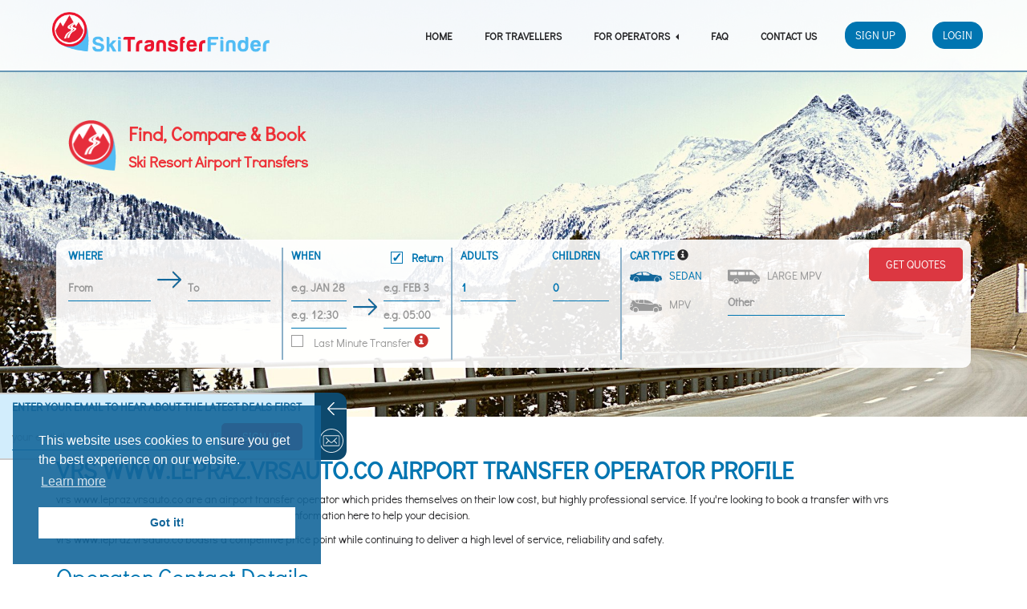

--- FILE ---
content_type: text/html; charset=UTF-8
request_url: https://www.ski-transfers.com/operator-listing/vrs-www-lepraz-vrsauto-co
body_size: 23669
content:
<!DOCTYPE html>
<html lang="en-US">
<head>
    <meta charset="UTF-8"/>
    <meta name="viewport" content="width=device-width, initial-scale=1">
	<meta name="google-site-verification" content="faVwJDGwXUCmHRaJ9T_twQKw2dK3II_Zgp5SEseCKkY" />
    <meta name="csrf-param" content="_csrf">
    <meta name="csrf-token" content="gFnsTqglmbk6M4e1nL336R3QJkZ1B_1C6zF6MgRsju7IvlPzn_rLIS4N9SU99Ge_o8vYlOxbiqs6rZg0_r3-2g==">
    <title>vrs       www.lepraz.vrsauto.co Airport Transfer Operator | Ski-Transfers.com</title>
	
	<script>
	   dataLayer = [];
	</script>
	
		
    <meta name="description" content="vrs       www.lepraz.vrsauto.co are an airport transfer operator offering a low cost, but highly professional service. Find out more about our verified partner operator here.">
<link href="/assets/e445d9a/themes/redmond/jquery-ui.min.css?v=1606740468" rel="stylesheet">
<link href="/assets/708020f9/css/bootstrap.min.css?v=1606740468" rel="stylesheet">
<link href="/assets/ec76b836/dist/css/bootstrap-select.min.css?v=1606740467" rel="stylesheet">
<link href="/less/style.css?v=1641891465" rel="stylesheet">
<link href="/assets/2e9b7ae4/css/eauth.css?v=1606740468" rel="stylesheet">
<style>
	.btn-info-inverse {
		border-color: #5bc0de;
		color: #46b8da;
		background-color: white;
	}
	.btn-info-inverse:hover {
		border-color: #46b8da;
		color: white;
		background-color: #5bc0de;
	}
    .control_header_buttons {
        padding: 2px 12px 2px 12px;
		margin-right: 5px;
        border-radius: 50px;
        text-transform: uppercase;
        font-weight: 700;
    }
</style>
<script type="text/javascript">
	function countrySelect(id, direction) {
		var country = $('#countries-' + direction + ' [src-id=' + id + ']');
		if ($('#countries-' + direction + ' .selected-country').length < 1) {
			$('#destinations-' + direction + ' [country-id!=' + id + ']').hideDestination();
		} else {
			if (country.hasClass('selected-country')) {
				$('#destinations-' + direction + ' li').showDestination();
			} else {
				var previous = $('#countries-' + direction + ' .selected-country');
				previous.removeClass('selected-country');
				var previous_id = previous.attr('src-id');
				$('#destinations-' + direction + ' [country-id=' + previous_id + ']').hideDestination();				
				$('#destinations-' + direction + ' [country-id=' + id + ']').showDestination()
			}
		}
        country.toggleClass('selected-country');
		showGeneva(direction);
		showHelpers(direction);
	}

	function destinationSelect(id, direction) {
		var destination = $('#destinations-' + direction).find('[src-id=' + id + ']');
		$('#bookingform-route_' + direction + '_name').val(destination.html());
		$('#bookingform-route_' + direction).val(id).change();
		if (direction == 'from') {
			$('#bookingform-route_to_name').val('');
			$('#bookingform-route_to').val('').change();
		}
		destination.closest('.dropdown-menu').dropdown();
	}
	
	function showGeneva(direction) {
		var country = $('#countries-' + direction).find('.selected-country');
		if (country.length > 0) {
			var country_id = country.attr('src-id');
			var geneva = $('#destinations-' + direction).find('[src-id=35]')
			if (country_id == 243) {
				geneva.showDestination();
			} else if (country_id != 250) {
				geneva.hideDestination();
			}
		}
	}
	function showHelpers(direction) {
		$('#destinations-' + direction).find('[class="direction-helper"]').show();
	}
	
	function moveAirports() {
		var ul = $('#destinations-from');

		var helper_resort = ul.find('[helper-resort]');
		var li_airports = ul.find('[search-visible=true][is-airport="1"]');
		var helper_airport = ul.find('[helper-airport]');
		
		helper_resort.detach();
		ul.prepend(helper_resort);
		li_airports.detach();
		ul.prepend(li_airports);
		helper_airport.detach();
		ul.prepend(helper_airport);		
	}
</script>	
	<link rel="stylesheet" type="text/css" href="//cdnjs.cloudflare.com/ajax/libs/cookieconsent2/3.0.3/cookieconsent.min.css" />
<script src="//cdnjs.cloudflare.com/ajax/libs/cookieconsent2/3.0.3/cookieconsent.min.js"></script>
<script>
window.addEventListener("load", function(){
	window.cookieconsent.initialise({
	  "palette": {
		"popup": {
		  "background": "rgba(20, 103, 155, 0.9)",
		  "text": "#ffffff"
		},
		"button": {
		  "background": "#ffffff",
		  "text": "#14679B"
		}
	  },
	  "position": "bottom-left",
	  "content": {
		"href": "/cookie-policy"
	  }
	})
});
</script></head>
<body>
<!-- Google Tag Manager -->
    <noscript><iframe src="//www.googletagmanager.com/ns.html?id=GTM-MHB82J"
    height="0" width="0" style="display:none;visibility:hidden"></iframe></noscript>
    <script>(function(w,d,s,l,i){w[l]=w[l]||[];w[l].push({'gtm.start':
    new Date().getTime(),event:'gtm.js'});var f=d.getElementsByTagName(s)[0],
    j=d.createElement(s),dl=l!='dataLayer'?'&l='+l:'';j.async=true;j.src=
    '//www.googletagmanager.com/gtm.js?id='+i+dl;f.parentNode.insertBefore(j,f);
    })(window,document,'script','dataLayer','GTM-MHB82J');</script>
<!-- End Google Tag Manager -->
	<nav id="navbar-main" class="navbar-default navbar-fixed-top navbar"><div class="container"><div class="navbar-header"><button type="button" class="navbar-toggle" data-toggle="collapse" data-target="#navbar-main-collapse"><span class="sr-only">Toggle navigation</span>
<span class="icon-bar"></span>
<span class="icon-bar"></span>
<span class="icon-bar"></span></button><a class="navbar-brand" href="/"><img src="[data-uri]" alt="Ski Transfer Finder"></a></div><div id="navbar-main-collapse" class="collapse navbar-collapse"><ul id="w2" class="nav navbar-nav navbar-right"><li class="hidden-sm"><a href="/">Home</a></li>
<li class="hidden-sm"><a href="/how-to-book-your-transfer">For Travellers</a></li>
<li class="navbar-main__dropdown-for-operators dropdown"><a class="dropdown-toggle" href="#" data-toggle="dropdown">For Operators <span class="caret"></span></a><ul id="w3" class="dropdown-menu"><div class="arrow-up"></div>
<li><a href="/why-work-with-us" tabindex="-1">Why Work With Us</a></li>
<li><a href="/sign-up-operator" tabindex="-1">Register Your Fleet</a></li>
<li><a href="/service-level-guidelines" tabindex="-1">Service Level Guidelines</a></li>
<li><a href="/faq-for-operator" tabindex="-1">Faq</a></li></ul></li>
<li><a href="/faq">FAQ</a></li>
<li><a href="/contact-us">Contact Us</a></li>
<br class="hidden-lg">

			<div id="login-form-top" class="pull-right">
			<a class="btn btn-info" href="/sign-up" style="margin-right: 30px; margin-left: 15px;">Sign Up</a>			<a class="btn btn-info visible-xs" href="/login" style="margin-right: 30px; margin-left: 15px;">Login</a>			<div class="btn-group hidden-xs login-form-top__login-dropdown">
			  <button type="button" class="btn btn-info dropdown-toggle login-form-top__login-btn" data-toggle="dropdown" aria-haspopup="true" aria-expanded="false">
				Login			  </button>
			  <ul class="dropdown-menu login-dropdown">
				<li class="col-sm-12">
                    <div class="services" id="w0">
	<ul class="auth-services">
		<li class="auth-service">Login with: </li>
		<li class="auth-service facebook-auth"><a class="auth-link facebook-auth" href="/user/default/social-login?service=facebook" data-eauth-service="facebook"><img src="/images/social/facebook.png" alt="icon-facebook"></a></li><li class="auth-service twitter-auth"><a class="auth-link twitter-auth" href="/user/default/social-login?service=twitter" data-eauth-service="twitter"><img src="/images/social/twitter.png" alt="icon-twitter"></a></li>	</ul>
</div>
					<form id="w1" action="/login" method="post">
<input type="hidden" name="_csrf" value="gFnsTqglmbk6M4e1nL336R3QJkZ1B_1C6zF6MgRsju7IvlPzn_rLIS4N9SU99Ge_o8vYlOxbiqs6rZg0_r3-2g==">						<div class="form-group field-loginform-email required">

<input type="email" id="loginform-email" class="form-control" name="LoginForm[email]" tabindex="1" placeholder="Email" aria-required="true">

<p class="help-block help-block-error"></p>
</div>						<div class="form-group field-loginform-password required">

<input type="password" id="loginform-password" class="form-control" name="LoginForm[password]" tabindex="2" placeholder="Password" aria-required="true">

<p class="help-block help-block-error"></p>
</div>						<input type="hidden" id="loginform-return_url" name="LoginForm[return_url]" value="/operator-listing/vrs-www-lepraz-vrsauto-co">						<div class="col-sm-12 text-center">
							<a href="/request-password-reset">Forgot password?</a>						</div>
						<div class="col-xs-offset-2 col-xs-8">
							<button type="submit" class="btn btn-danger btn-block" tabindex="3">Login</button>						</div>
					</form>				</li>
			  </ul>
			</div>
		</div>
	</ul></div></div></nav><div class="nl-popup">
	<div class="nl-popup-form">
		<div class="container-fluid nl-popup-form__inner">
			<form id="nl-popup-form__form" class="nl-popup-form__form" action="/site/add-to-newsletter" method="post">
<input type="hidden" name="_csrf" value="gFnsTqglmbk6M4e1nL336R3QJkZ1B_1C6zF6MgRsju7IvlPzn_rLIS4N9SU99Ge_o8vYlOxbiqs6rZg0_r3-2g==">			<div class="row">
				<div class="col-sm-12 form-group">
					<div class="nl-popup-form__heading">
						ENTER YOUR EMAIL TO HEAR ABOUT THE LATEST DEALS FIRST					</div>
				</div>
			</div>
			<div class="row nl-popup-form__row">
				<div class="col-sm-8 nl-popup-form__input">
					<div class="form-group field-newsletterform-email required">

<input type="email" id="newsletterform-email" class="form-control" name="NewsletterForm[email]" placeholder="your e-mail" aria-required="true">

<p class="help-block help-block-error"></p>
</div>				</div>
				<div class="col-sm-4 nl-popup-form__button">
					<input type="hidden" id="newsletterform-is_ajax" class="nl-popup-form__input-is-ajax" name="NewsletterForm[is_ajax]" value="0">					<input type="hidden" id="newsletterform-return_url" name="NewsletterForm[return_url]" value="/operator-listing/vrs-www-lepraz-vrsauto-co">					<button type="submit" class="btn btn-block btn-danger">SIGN UP</button>				</div>
			</div>
			</form>			<div class="nl-popup-form__result">
				<div class="nl-popup-form__success">
					<div style="nl-popup-form__result-inner">
						<div class="col-xs-2">
							<span class="nl-popup-form__result-icon glyphicon glyphicon-ok"></span>
						</div>
						<div class="col-xs-10">
							Thank you! Confirmation link has been sent to your email.						</div>
					</div>
				</div>
				<div class="nl-popup-form__failed">
					<div style="nl-popup-form__result-inner">
						<div class="col-xs-2">
							<span class="nl-popup-form__result-icon glyphicon glyphicon-remove"></span>
						</div>
						<div class="col-xs-10">
							Something went wrong.<br />
							<button type="button" class="btn btn-danger nl-popup-form__try-again"><span class="glyphicon glyphicon-repeat"></span> TRY AGAIN</button>							OR 
							<a class="btn btn-danger" href="mailto:info@ski-transfers.com"><span class="glyphicon glyphicon-envelope"></span> CONTACT US</a>						</div>
					</div>
				</div>
			</div>
		</div>
	</div>
	<div class="nl-popup-switcher">
		<div class="nl-popup-switcher__arrow"></div>
		<div class="nl-popup-switcher__envelope"></div>
	</div>
</div>	
	<div class="container">
				</div>
	
	

<!--<div id="main-container" class="container-fluid">
	<div class="container">
		<div class="row">
			<div class="col-sm-4">
				<div class="col-sm-12 title-red">
					< ?= Yii::t('app', 'Ski Transfer Finder is a free, easy and fast ski transfers comparison platform') ?>
				</div>
			</div>
		</div>
		< ?= BookingFormRequest::widget(['model' => $model]) ?>
	</div>
</div>-->

	<div id="container-video">
		<video loop muted autoplay preload="auto">
					</video>
	</div>
	<div id="container-overlay">
		<div id="booking" class="container">
			<div class="row">
				<div class="col-sm-6 col-md-5 col-lg-4">
					<div class="col-xs-3">
						<img class="img-responsive" src="[data-uri]" alt="">					</div>
					<div class="col-xs-9 title-red" style="padding-left: 0;">
						Find, Compare & Book
						<br/><span style="font-size: 0.78em">Ski Resort Airport Transfers</span>
						<br/>
						<br/>
					</div>
				</div>
			</div>
			
<div id="booking-form-step-request-widget-container" class="">
	<div class="col-xs-12">
	<form id="booking-form-step-request" action="/booking" method="post">
<input type="hidden" name="_csrf" value="gFnsTqglmbk6M4e1nL336R3QJkZ1B_1C6zF6MgRsju7IvlPzn_rLIS4N9SU99Ge_o8vYlOxbiqs6rZg0_r3-2g==">	
	<div class="container-fluid no-padding">
		<div style="display:none"><p>Please fix the following errors:</p><ul></ul></div>		<div class="col16-md-4 col16-sm-8 input-field-group">
			<div class="row">
				<div class="col-sm-12 no-padding"><label class="control-label">Where</label></div>
			</div>
			<div class="row">
				<div class="col-sm-12 no-padding">
					<div class="input-field">
						<input type="hidden" id="bookingform-route_from" name="BookingForm[route_from]">						<input type="text" id="bookingform-route_from_name" class="form-control dropdown-toggle" name="BookingForm[route_from_name]" data-toggle="dropdown" placeholder="From">						<div class="dropdown-menu dropdown-destinations">
							<div class="row">
								<div class="col-xs-7 no-padding">
									<ul class="destination-select" id="destinations-from">
																		</ul>
								</div>
								<div class="col-xs-5 no-padding">
									<ul class="country-select" id="countries-from">
																		</ul>
								</div>
							</div>
						</div>
					</div>
					<div class="seperator-arrow"></div>
					<div class="input-field">
						<input type="hidden" id="bookingform-route_to" name="BookingForm[route_to]">						<input type="text" id="bookingform-route_to_name" class="form-control dropdown-toggle" name="BookingForm[route_to_name]" data-toggle="dropdown" placeholder="To">						<div class="dropdown-menu dropdown-destinations">
							<div class="row">
								<div class="col-xs-7 no-padding">
									<ul class="destination-select" id="destinations-to">
										<li>Please select location From first!</li>
									</ul>
								</div>
								<div class="col-xs-5 no-padding">
									<ul class="country-select" id="countries-to">
									
									</ul>
								</div>
							</div>
						</div>
					</div>
				</div>
			</div>
		</div>	
		<div class="col16-lg-3 col16-md-4 col16-sm-7 input-field-group input-field-group-last-sm">
			<div class="row">
				<div class="col-sm-12 no-padding">
					<label class="control-label" style="width: 100%;">
						When						<span class="pull-right"><input type="hidden" name="BookingForm[is_return]" value="0"><label style="text-transform: none; color: #0075b1"><input type="checkbox" id="bookingform-is_return" name="BookingForm[is_return]" value="1" checked> Return</label></span>
					</label>
				</div>
			</div>
			<div class="row">
				<div class="col-sm-12 no-padding">
					<div class="input-field dropdown">
						<input type="hidden" id="bookingform-outbound_date" name="BookingForm[outbound_date]">						<input type="text" id="bookingform-outbound_date_display" class="datepicker form-control" name="BookingForm[outbound_date_display]" readonly="readonly" placeholder="e.g. JAN 28">
						<input type="text" id="bookingform-outbound_time_display" class="form-control dropdown-toggle" name="BookingForm[outbound_time_display]" readonly placeholder="e.g. 12:30" data-toggle="dropdown">						<div class="dropdown-menu dropdown-times">
							<div class="row">
								<div class="col-sm-12">
									<label style="text-transform: none; font-size: 1em;">Pick Up Time</label>
									<div class="in-form last-minute-info hidden" style="display: inline-block; padding-left: 5px;">
										<span class="glyphicon glyphicon-info-sign" data-toggle="tooltip" data-placement="bottom" title="Please note, you might get quotes with alternative transfer time offers!"></span>
									</div>
								</div>
								<div class="col-xs-5 no-padding-r">
									<select id="bookingform-outbound_time_hours" class="form-control" name="BookingForm[outbound_time_hours]">
<option value="0">00</option>
<option value="1">01</option>
<option value="2">02</option>
<option value="3">03</option>
<option value="4">04</option>
<option value="5">05</option>
<option value="6">06</option>
<option value="7">07</option>
<option value="8">08</option>
<option value="9">09</option>
<option value="10">10</option>
<option value="11">11</option>
<option value="12">12</option>
<option value="13">13</option>
<option value="14">14</option>
<option value="15">15</option>
<option value="16">16</option>
<option value="17">17</option>
<option value="18">18</option>
<option value="19">19</option>
<option value="20">20</option>
<option value="21">21</option>
<option value="22">22</option>
<option value="23">23</option>
</select>								</div>
								<div class="col-xs-2 separator">:</div>
								<div class="col-xs-5 no-padding-l">
									<select id="bookingform-outbound_time_minutes" class="form-control" name="BookingForm[outbound_time_minutes]">
<option value="0">00</option>
<option value="5">05</option>
<option value="10">10</option>
<option value="15">15</option>
<option value="20">20</option>
<option value="25">25</option>
<option value="30">30</option>
<option value="35">35</option>
<option value="40">40</option>
<option value="45">45</option>
<option value="50">50</option>
<option value="55">55</option>
</select>								</div>
							</div>
						</div>	
					</div>
					<div class="seperator-arrow"></div>
					<div class="input-field dropdown">
						<input type="hidden" id="bookingform-inbound_date" name="BookingForm[inbound_date]">						<input type="text" id="bookingform-inbound_date_display" class="datepicker form-control" name="BookingForm[inbound_date_display]" readonly="readonly" placeholder="e.g. FEB 3">
						<input type="text" id="bookingform-inbound_time_display" class="form-control dropdown-toggle" name="BookingForm[inbound_time_display]" readonly placeholder="e.g. 05:00" data-toggle="dropdown">						<div class="dropdown-menu dropdown-times">
							<div class="row">
								<div class="col-sm-12"><label style="text-transform: none; font-size: 1em;">Return Pick Up Time</label></div>
								<div class="col-xs-5 no-padding-r">
									<select id="bookingform-inbound_time_hours" class="form-control" name="BookingForm[inbound_time_hours]">
<option value="0">00</option>
<option value="1">01</option>
<option value="2">02</option>
<option value="3">03</option>
<option value="4">04</option>
<option value="5">05</option>
<option value="6">06</option>
<option value="7">07</option>
<option value="8">08</option>
<option value="9">09</option>
<option value="10">10</option>
<option value="11">11</option>
<option value="12">12</option>
<option value="13">13</option>
<option value="14">14</option>
<option value="15">15</option>
<option value="16">16</option>
<option value="17">17</option>
<option value="18">18</option>
<option value="19">19</option>
<option value="20">20</option>
<option value="21">21</option>
<option value="22">22</option>
<option value="23">23</option>
</select>								</div>
								<div class="col-xs-2 separator">:</div>
								<div class="col-xs-5 no-padding-l">
									<select id="bookingform-inbound_time_minutes" class="form-control" name="BookingForm[inbound_time_minutes]">
<option value="0">00</option>
<option value="5">05</option>
<option value="10">10</option>
<option value="15">15</option>
<option value="20">20</option>
<option value="25">25</option>
<option value="30">30</option>
<option value="35">35</option>
<option value="40">40</option>
<option value="45">45</option>
<option value="50">50</option>
<option value="55">55</option>
</select>								</div>
							</div>
						</div>
					</div>
				</div>
				<div class="col-sm-12 no-padding form-group" title="Get Last Minute Transfer">
					<div style="display: inline-block">
						<input type="hidden" name="BookingForm[is_last_minute]" value="0"><label style="text-transform: none; font-weight: normal; color: #999999"><input type="checkbox" id="bookingform-is_last_minute" name="BookingForm[is_last_minute]" value="1"> Last Minute Transfer</label>					</div>
					<div style="display: inline-block">
					<div class="last-minute-info no-r-padding">
						<span class="glyphicon glyphicon-info-sign" data-toggle="tooltip" data-placement="bottom" title="If you wish to travel within 24 hours"></span>
					</div>
					</div>
				</div>
			</div>
		</div>
		<div class="col16-md-3 col16-sm-5 input-field-group">
			<div class="row">
				<div class="col-xs-6 no-padding-l"><label class="control-label">Adults</label></div>
				<div class="col-xs-6 no-padding-r"><label class="control-label" style="padding-left: 5px;">Children</label></div>
			</div>
			<div class="row">
				<div class="col-sm-12 no-padding">
					<div class="input-field">
						<input type="number" id="bookingform-adult_count" class="form-control" name="BookingForm[adult_count]" value="1" min="1" max="100">					</div>
					<div class="seperator-empty"></div>
					<div class="input-field">
						<input type="number" id="bookingform-children_count" class="form-control" name="BookingForm[children_count]" value="0" min="0" max="100">					</div>
				</div>
			</div>
		</div>
		<div class="col16-md-6 col16-sm-10 input-field-group-last">
			<div class="row">
				<div class="col-sm-12 no-padding"><label class="control-label">Car Type</label>&nbsp;<span class="car_type_info"><span class="glyphicon glyphicon-info-sign" data-toggle="tooltip" data-placement="top" data-html="true" title="<table>
	<tr>
		<td>Sedan</td>
		<td>Up to 3 passengers.</td>
	</tr>
	<tr>
		<td>MPV</td>
		<td>Compact family car - up to 5 passengers.</td>
	</tr>
	<tr>
		<td>Large MPV</td>
		<td>Minivan - up to 8 passengers.</td>
	</tr>
	<tr>
		<td>Other</td>
		<td>Request a vehicle!</td>
	</tr>
</table>"></span></span></div>
			</div>
			<div class="row">
				<div class="col-sm-9 col-md-12 col-lg-9 no-padding">
					<input type="hidden" id="bookingform-car_type_id" name="BookingForm[car_type_id]" value="1">												<label class="col-sm-5 no-padding " style="display: inline-block; font-weight: normal; " data-toggle="tooltip" data-placement="top" data-original-title="Up to 3 passengers">
								<input type="radio" name="car_type_id" value="1" checked=true style="display: none;">
								<img src="[data-uri]" alt="Sedan" style="width: 40px;">&nbsp;&nbsp;&nbsp;Sedan&nbsp;
							</label>
													<label class="col-sm-7 no-padding  inactive" style="display: inline-block; font-weight: normal; " data-toggle="tooltip" data-placement="top" data-original-title="Minivan - up to 8 passengers">
								<input type="radio" name="car_type_id" value="3" checked=false style="display: none;">
								<img src="[data-uri]" alt="Large MPV" style="width: 40px;">&nbsp;&nbsp;&nbsp;Large MPV&nbsp;
							</label>
													<label class="col-sm-5 no-padding  inactive" style="display: inline-block; font-weight: normal; padding-top: 10px !important;" data-toggle="tooltip" data-placement="top" data-original-title="Compact family car - up to 5 passengers">
								<input type="radio" name="car_type_id" value="2" checked=false style="display: none;">
								<img src="[data-uri]" alt="MPV" style="width: 40px;">&nbsp;&nbsp;&nbsp;MPV&nbsp;
							</label>
													<label style="display: none;">
								<input type="radio" name="car_type_id" value="4">
							</label>
											<div class="col-sm-6 no-padding">
						<input type="text" id="bookingform-other_car_type_name" class="form-control" name="BookingForm[other_car_type_name]" placeholder="Other" data-toggle="tooltip" data-placement="top" data-original-title="Request a vehicle!">					</div>
				</div>
				<div class="col-sm-3 col-md-12 col-lg-3 no-padding">
					<button type="submit" id="get-quotes-button" class="btn btn-danger btn-submit pull-right">Get Quotes</button>				</div>
			</div>
		</div>
	</div>
	
	</form>	</div>
</div>
		</div>
	</div>


<div>
<div class="container">
		<h1>vrs       www.lepraz.vrsauto.co Airport Transfer Operator Profile</h1>
	<p>vrs       www.lepraz.vrsauto.co are an airport transfer operator which prides themselves on their low cost, but highly professional service. If you're looking to book a transfer with vrs       www.lepraz.vrsauto.co, we've included some vital information here to help your decision.</p>
	<p>vrs       www.lepraz.vrsauto.co boasts a competitive price point while continuing to deliver a high level of service, reliability and safety.</p>
	<h2>Operator Contact Details</h2>
	<section>
		<p>If you need to contact vrs       www.lepraz.vrsauto.co, you can do so with the following contact details:</p>
		<div class="row">
			<div class="col-sm-4 col-md-3">
								<p>
					<strong>Address:</strong>
					<br>le praz courchevel				</p>
												<p>
					<strong>Website:</strong>
					<br><a href="http://www.lepraz.vrsauto.co.uk/" rel="noopener, noreferrer" target="_blank">www.lepraz.vrsauto.co.uk/</a></a>
				</p>
												<p>
					<strong>Contact Email:</strong>
					<br><a href="mailto:simon.fox@vrsauto.co.uk">simon.fox@vrsauto.co.uk</a>				</p>
												<p>
					<strong>Contact Phone Number:</strong>
					<br>United Kingdom (+44) 7970103259					<br>France (33) 648017807				</p>
								<br>
			</div>
						<div class="col-sm-8 col-md-9">
				<iframe width="100%" height="300" frameborder="0" style="border:0" src="https://www.google.com/maps/embed/v1/place?key=AIzaSyCPsbDcEPfx9yDWFG81xxvZZv9_Psiay_o&q=le praz courchevel"></iframe>
			</div>
					</div>
	</section>
	<h2>Airports Covered</h2>
	<section>
		<p>Here's a full list of the airports covered by vrs       www.lepraz.vrsauto.co. If you require a transfer to/from an airport which isn't listed here, the operator will do their best to accommodate this.</p>
		<p><ul>
<li>Chambery</li>
<li>Geneva</li>
<li>Grenoble</li>
<li>Lyon St-Exupery</li>
</ul></p>
	</section>
	<h2>Resorts Covered</h2>
	<section>
		<p>vrs       www.lepraz.vrsauto.co offers airport transfers to all major ski resorts in the Alps. Here are some of the most popular ski resorts covered by the operator:</p>
		<p><ul>
<li>Brides-les-Bains</li>
<li>Champagny-en-Vanoise</li>
<li>Courchevel 1300 3 Valleys</li>
<li>Courchevel 1550 3 Valleys</li>
<li>Courchevel 1650 3 Valleys</li>
<li>Courchevel 1850 3 Valleys</li>
<li>La Plagne</li>
<li>La Rosière 1850</li>
<li>La Tania 3 Valleys</li>
<li>Les Allues</li>
<li>Les Carroz Grand Massif</li>
<li>Les Deux Alpes</li>
<li>Les Menuires 3 Valleys</li>
<li>Meribel</li>
<li>Meribel - Mottaret</li>
<li>Montchavin</li>
<li>Plagne Montalbert</li>
<li>Pralognan-la-Vanoise</li>
<li>Saint-Martin-de-Belleville 3 Valleys</li>
<li>Sainte Foy</li>
<li>...</li>
</ul></p>
	</section>
	<h2>Countries Covered</h2>
	<section>
		<p>vrs       www.lepraz.vrsauto.co covers transfers to ski resorts in France and Switzerland. If you wish to journey to a location not yet covered by vrs       www.lepraz.vrsauto.co, they'll endeavor to accommodate your journey. We recommend discussing this with the operator directly.</p>
	</section>
			<h2>Customer Service Ratings</h2>
		<section>
			<p><span title="4.7"><input disabled class="rating full_star"></input><input disabled class="rating full_star"></input><input disabled class="rating full_star"></input><input disabled class="rating full_star"></input><input disabled class="rating full_star"></input></span> &nbsp;(2)</p>
			<!-- TripAdvisor -->
			<!-- Google -->
		</section>
			<h2>Find the Cheapest Airport Transfers</h2>
	<section>
		<p>Find the cheapest airport transfer for your journey. With Ski Transfer Finder, you can compare prices from our verified partner operators to find the service which best suits you. Just fill out the details of your journey and start comparing quotes today!</p>
		<p><a href="/get-ski-transfer-quotes">Just fill out the details of your journey and start comparing quotes today!</a></p>
	</section>
</div>
</div>	
    <footer>
		
<script type="text/javascript">
var LHCChatOptions = {};
LHCChatOptions.opt = {widget_height:340,widget_width:300,popup_height:520,popup_width:500};
(function() {
var po = document.createElement('script'); po.type = 'text/javascript'; po.async = true;
var referrer = (document.referrer) ? encodeURIComponent(document.referrer.substr(document.referrer.indexOf('://')+1)) : '';
var location  = (document.location) ? encodeURIComponent(window.location.href.substring(window.location.protocol.length)) : '';
po.src = '/lhc_web/index.php/chat/getstatus/(click)/internal/(position)/bottom_right/(ma)/br/(top)/350/(units)/pixels/(leaveamessage)/true?r='+referrer+'&l='+location;
var s = document.getElementsByTagName('script')[0]; s.parentNode.insertBefore(po, s);
})();
</script>

<div class="footer">
	<div class="container">
		<div class="row">
			<div class="col-sm-3 footer-box">
				<b>Our Company</b><br><br>
				<a href="/about-us">About us</a>				<br />
				<a href="/contact-us">Contact us</a>			</div>

			<div class="col-sm-3 footer-box">
				<b>For Travellers</b><br><br>
				<a href="/how-to-book-your-transfer">How To Book Your Transfer</a>
				<br>
				<a href="/get-ski-transfer-quotes">Compare Ski Transfers</a>
				<br>
				<a href="/ski-travel-advice">Ski Travel Advice</a>
				<br>
				<a href="/transfer-know-how">Resort Transfer Know-How</a>
				<br>
				<a href="/operator-listing">Transfer Operator Listing</a>
			</div>

			<div class="col-sm-3 footer-box">		
				<b>For Operators</b><br><br>
				<a href="/why-work-with-us">Why Work With Us</a>
				<br>
				<a href="/sign-up-operator">Register Your Fleet</a>
				<br>
				<a href="/service-level-guidelines">Service Level Guidelines</a>
				<br>
				<a href="/faq-for-operator">Operator FAQs</a>
			</div>

			<div class="col-sm-3 footer-box">				
				<b>Routes & Destinations</b><br><br>
				<a href="/airports">Airports</a>				<br />
				<a href="/countries">Countries</a>				<br />
				<a href="/ski-resorts">Ski Resorts</a>			</div>
		</div>
	</div>
</div>

<div class="footer">
	<div class="container">
		<div class="row">
			<div class="col-sm-3">
				<img src="/images/logo.png" alt="Ski Transfer Finder" style="width: 100%; max-width: 220px;">			</div>
			<div class="col-sm-3 container-social-links">
				<br>
				<a href="https://www.facebook.com/skitransfers" target="_blank"><img src="/images/icons/facebook.png" alt="Facebook"></a>
				<a href="https://twitter.com/skitransfers" target="_blank"><img src="/images/icons/twitter.png" alt="Twitter"></a>
			</div>
			<div class="col-sm-6 container-legal-links text-right">
				<br>
				<a href="/terms-and-conditions">Terms & Conditions</a>				<a href="/privacy-policy">Privacy Policy</a>				<a href="/booking-conditions">Booking Conditions</a>			</div>
		</div>
		<div class="row">
			<div class="col-sm-9">
				<br>
				<br>
				<p>
					<b>UAB "LIT Transfers"</b>
					<br>
					<br>
					Reg. No 304974210<br>					
					Vilniaus m. sav. Vilnius City Giruliu str. 10-201
				</p>
			</div>
			<div class="col-sm-3 text-right">
				<br>
				<br>
				<br>
				<img src="/images/main/gdpr.png" alt="GDPR Compliant">			</div>
		</div>
	</div>
</div>
    </footer>
	
		<script src="/assets/9b206037/jquery.min.js?v=1606740467"></script>
<script src="/assets/a7bbd257/jquery.listfilter.min.js?v=1606746442"></script>
<script src="/assets/e445d9a/jquery-ui.min.js?v=1606740468"></script>
<script src="/assets/708020f9/js/bootstrap.min.js?v=1606740468"></script>
<script src="/assets/ec76b836/dist/js/bootstrap-select.min.js?v=1606740467"></script>
<script src="/js/bootstrap-select-search.js"></script>
<script src="/assets/e445d9a/ui/i18n/datepicker-en-GB.js?v=1606740468"></script>
<script src="/assets/41ff2441/yii.js?v=1606740468"></script>
<script src="/assets/2e9b7ae4/js/eauth.js?v=1606740468"></script>
<script src="/assets/41ff2441/yii.validation.js?v=1606740468"></script>
<script src="/assets/41ff2441/yii.activeForm.js?v=1606740468"></script>
<script type="text/javascript">jQuery(document).ready(function () {

    'use strict';
 
    var filter = $('input#filterinput'), clearfilter = $('input#clearfilter');
    $('ul#mylist').listfilter({
        'filter': filter,
        'clearlink': clearfilter
    });
	
    /*$('#mylist').mCustomScrollbar({
      axis:'x', // vertical and horizontal scrollbar
      theme:'minimal',
    });*/

    
    jQuery.fn.extend({
        hideDestination: function() {
            $(this).hide();
            $(this).attr('search-visible', false);
        },
        showDestination: function() {
            $(this).show();
            $(this).attr('search-visible', true);
        }
    });
    
	var diacritics = { 
	'\u24B6': 'A',
	'\uFF21': 'A',
	'\u00C0': 'A',
	'\u00C1': 'A',
	'\u00C2': 'A',
	'\u1EA6': 'A',
	'\u1EA4': 'A',
	'\u1EAA': 'A',
	'\u1EA8': 'A',
	'\u00C3': 'A',
	'\u0100': 'A',
	'\u0102': 'A',
	'\u1EB0': 'A',
	'\u1EAE': 'A',
	'\u1EB4': 'A',
	'\u1EB2': 'A',
	'\u0226': 'A',
	'\u01E0': 'A',
	'\u00C4': 'A',
	'\u01DE': 'A',
	'\u1EA2': 'A',
	'\u00C5': 'A',
	'\u01FA': 'A',
	'\u01CD': 'A',
	'\u0200': 'A',
	'\u0202': 'A',
	'\u1EA0': 'A',
	'\u1EAC': 'A',
	'\u1EB6': 'A',
	'\u1E00': 'A',
	'\u0104': 'A',
	'\u023A': 'A',
	'\u2C6F': 'A',
	'\uA732': 'AA',
	'\u00C6': 'AE',
	'\u01FC': 'AE',
	'\u01E2': 'AE',
	'\uA734': 'AO',
	'\uA736': 'AU',
	'\uA738': 'AV',
	'\uA73A': 'AV',
	'\uA73C': 'AY',
	'\u24B7': 'B',
	'\uFF22': 'B',
	'\u1E02': 'B',
	'\u1E04': 'B',
	'\u1E06': 'B',
	'\u0243': 'B',
	'\u0182': 'B',
	'\u0181': 'B',
	'\u24B8': 'C',
	'\uFF23': 'C',
	'\u0106': 'C',
	'\u0108': 'C',
	'\u010A': 'C',
	'\u010C': 'C',
	'\u00C7': 'C',
	'\u1E08': 'C',
	'\u0187': 'C',
	'\u023B': 'C',
	'\uA73E': 'C',
	'\u24B9': 'D',
	'\uFF24': 'D',
	'\u1E0A': 'D',
	'\u010E': 'D',
	'\u1E0C': 'D',
	'\u1E10': 'D',
	'\u1E12': 'D',
	'\u1E0E': 'D',
	'\u0110': 'D',
	'\u018B': 'D',
	'\u018A': 'D',
	'\u0189': 'D',
	'\uA779': 'D',
	'\u01F1': 'DZ',
	'\u01C4': 'DZ',
	'\u01F2': 'Dz',
	'\u01C5': 'Dz',
	'\u24BA': 'E',
	'\uFF25': 'E',
	'\u00C8': 'E',
	'\u00C9': 'E',
	'\u00CA': 'E',
	'\u1EC0': 'E',
	'\u1EBE': 'E',
	'\u1EC4': 'E',
	'\u1EC2': 'E',
	'\u1EBC': 'E',
	'\u0112': 'E',
	'\u1E14': 'E',
	'\u1E16': 'E',
	'\u0114': 'E',
	'\u0116': 'E',
	'\u00CB': 'E',
	'\u1EBA': 'E',
	'\u011A': 'E',
	'\u0204': 'E',
	'\u0206': 'E',
	'\u1EB8': 'E',
	'\u1EC6': 'E',
	'\u0228': 'E',
	'\u1E1C': 'E',
	'\u0118': 'E',
	'\u1E18': 'E',
	'\u1E1A': 'E',
	'\u0190': 'E',
	'\u018E': 'E',
	'\u24BB': 'F',
	'\uFF26': 'F',
	'\u1E1E': 'F',
	'\u0191': 'F',
	'\uA77B': 'F',
	'\u24BC': 'G',
	'\uFF27': 'G',
	'\u01F4': 'G',
	'\u011C': 'G',
	'\u1E20': 'G',
	'\u011E': 'G',
	'\u0120': 'G',
	'\u01E6': 'G',
	'\u0122': 'G',
	'\u01E4': 'G',
	'\u0193': 'G',
	'\uA7A0': 'G',
	'\uA77D': 'G',
	'\uA77E': 'G',
	'\u24BD': 'H',
	'\uFF28': 'H',
	'\u0124': 'H',
	'\u1E22': 'H',
	'\u1E26': 'H',
	'\u021E': 'H',
	'\u1E24': 'H',
	'\u1E28': 'H',
	'\u1E2A': 'H',
	'\u0126': 'H',
	'\u2C67': 'H',
	'\u2C75': 'H',
	'\uA78D': 'H',
	'\u24BE': 'I',
	'\uFF29': 'I',
	'\u00CC': 'I',
	'\u00CD': 'I',
	'\u00CE': 'I',
	'\u0128': 'I',
	'\u012A': 'I',
	'\u012C': 'I',
	'\u0130': 'I',
	'\u00CF': 'I',
	'\u1E2E': 'I',
	'\u1EC8': 'I',
	'\u01CF': 'I',
	'\u0208': 'I',
	'\u020A': 'I',
	'\u1ECA': 'I',
	'\u012E': 'I',
	'\u1E2C': 'I',
	'\u0197': 'I',
	'\u24BF': 'J',
	'\uFF2A': 'J',
	'\u0134': 'J',
	'\u0248': 'J',
	'\u24C0': 'K',
	'\uFF2B': 'K',
	'\u1E30': 'K',
	'\u01E8': 'K',
	'\u1E32': 'K',
	'\u0136': 'K',
	'\u1E34': 'K',
	'\u0198': 'K',
	'\u2C69': 'K',
	'\uA740': 'K',
	'\uA742': 'K',
	'\uA744': 'K',
	'\uA7A2': 'K',
	'\u24C1': 'L',
	'\uFF2C': 'L',
	'\u013F': 'L',
	'\u0139': 'L',
	'\u013D': 'L',
	'\u1E36': 'L',
	'\u1E38': 'L',
	'\u013B': 'L',
	'\u1E3C': 'L',
	'\u1E3A': 'L',
	'\u0141': 'L',
	'\u023D': 'L',
	'\u2C62': 'L',
	'\u2C60': 'L',
	'\uA748': 'L',
	'\uA746': 'L',
	'\uA780': 'L',
	'\u01C7': 'LJ',
	'\u01C8': 'Lj',
	'\u24C2': 'M',
	'\uFF2D': 'M',
	'\u1E3E': 'M',
	'\u1E40': 'M',
	'\u1E42': 'M',
	'\u2C6E': 'M',
	'\u019C': 'M',
	'\u24C3': 'N',
	'\uFF2E': 'N',
	'\u01F8': 'N',
	'\u0143': 'N',
	'\u00D1': 'N',
	'\u1E44': 'N',
	'\u0147': 'N',
	'\u1E46': 'N',
	'\u0145': 'N',
	'\u1E4A': 'N',
	'\u1E48': 'N',
	'\u0220': 'N',
	'\u019D': 'N',
	'\uA790': 'N',
	'\uA7A4': 'N',
	'\u01CA': 'NJ',
	'\u01CB': 'Nj',
	'\u24C4': 'O',
	'\uFF2F': 'O',
	'\u00D2': 'O',
	'\u00D3': 'O',
	'\u00D4': 'O',
	'\u1ED2': 'O',
	'\u1ED0': 'O',
	'\u1ED6': 'O',
	'\u1ED4': 'O',
	'\u00D5': 'O',
	'\u1E4C': 'O',
	'\u022C': 'O',
	'\u1E4E': 'O',
	'\u014C': 'O',
	'\u1E50': 'O',
	'\u1E52': 'O',
	'\u014E': 'O',
	'\u022E': 'O',
	'\u0230': 'O',
	'\u00D6': 'O',
	'\u022A': 'O',
	'\u1ECE': 'O',
	'\u0150': 'O',
	'\u01D1': 'O',
	'\u020C': 'O',
	'\u020E': 'O',
	'\u01A0': 'O',
	'\u1EDC': 'O',
	'\u1EDA': 'O',
	'\u1EE0': 'O',
	'\u1EDE': 'O',
	'\u1EE2': 'O',
	'\u1ECC': 'O',
	'\u1ED8': 'O',
	'\u01EA': 'O',
	'\u01EC': 'O',
	'\u00D8': 'O',
	'\u01FE': 'O',
	'\u0186': 'O',
	'\u019F': 'O',
	'\uA74A': 'O',
	'\uA74C': 'O',
	'\u01A2': 'OI',
	'\uA74E': 'OO',
	'\u0222': 'OU',
	'\u24C5': 'P',
	'\uFF30': 'P',
	'\u1E54': 'P',
	'\u1E56': 'P',
	'\u01A4': 'P',
	'\u2C63': 'P',
	'\uA750': 'P',
	'\uA752': 'P',
	'\uA754': 'P',
	'\u24C6': 'Q',
	'\uFF31': 'Q',
	'\uA756': 'Q',
	'\uA758': 'Q',
	'\u024A': 'Q',
	'\u24C7': 'R',
	'\uFF32': 'R',
	'\u0154': 'R',
	'\u1E58': 'R',
	'\u0158': 'R',
	'\u0210': 'R',
	'\u0212': 'R',
	'\u1E5A': 'R',
	'\u1E5C': 'R',
	'\u0156': 'R',
	'\u1E5E': 'R',
	'\u024C': 'R',
	'\u2C64': 'R',
	'\uA75A': 'R',
	'\uA7A6': 'R',
	'\uA782': 'R',
	'\u24C8': 'S',
	'\uFF33': 'S',
	'\u1E9E': 'S',
	'\u015A': 'S',
	'\u1E64': 'S',
	'\u015C': 'S',
	'\u1E60': 'S',
	'\u0160': 'S',
	'\u1E66': 'S',
	'\u1E62': 'S',
	'\u1E68': 'S',
	'\u0218': 'S',
	'\u015E': 'S',
	'\u2C7E': 'S',
	'\uA7A8': 'S',
	'\uA784': 'S',
	'\u24C9': 'T',
	'\uFF34': 'T',
	'\u1E6A': 'T',
	'\u0164': 'T',
	'\u1E6C': 'T',
	'\u021A': 'T',
	'\u0162': 'T',
	'\u1E70': 'T',
	'\u1E6E': 'T',
	'\u0166': 'T',
	'\u01AC': 'T',
	'\u01AE': 'T',
	'\u023E': 'T',
	'\uA786': 'T',
	'\uA728': 'TZ',
	'\u24CA': 'U',
	'\uFF35': 'U',
	'\u00D9': 'U',
	'\u00DA': 'U',
	'\u00DB': 'U',
	'\u0168': 'U',
	'\u1E78': 'U',
	'\u016A': 'U',
	'\u1E7A': 'U',
	'\u016C': 'U',
	'\u00DC': 'U',
	'\u01DB': 'U',
	'\u01D7': 'U',
	'\u01D5': 'U',
	'\u01D9': 'U',
	'\u1EE6': 'U',
	'\u016E': 'U',
	'\u0170': 'U',
	'\u01D3': 'U',
	'\u0214': 'U',
	'\u0216': 'U',
	'\u01AF': 'U',
	'\u1EEA': 'U',
	'\u1EE8': 'U',
	'\u1EEE': 'U',
	'\u1EEC': 'U',
	'\u1EF0': 'U',
	'\u1EE4': 'U',
	'\u1E72': 'U',
	'\u0172': 'U',
	'\u1E76': 'U',
	'\u1E74': 'U',
	'\u0244': 'U',
	'\u24CB': 'V',
	'\uFF36': 'V',
	'\u1E7C': 'V',
	'\u1E7E': 'V',
	'\u01B2': 'V',
	'\uA75E': 'V',
	'\u0245': 'V',
	'\uA760': 'VY',
	'\u24CC': 'W',
	'\uFF37': 'W',
	'\u1E80': 'W',
	'\u1E82': 'W',
	'\u0174': 'W',
	'\u1E86': 'W',
	'\u1E84': 'W',
	'\u1E88': 'W',
	'\u2C72': 'W',
	'\u24CD': 'X',
	'\uFF38': 'X',
	'\u1E8A': 'X',
	'\u1E8C': 'X',
	'\u24CE': 'Y',
	'\uFF39': 'Y',
	'\u1EF2': 'Y',
	'\u00DD': 'Y',
	'\u0176': 'Y',
	'\u1EF8': 'Y',
	'\u0232': 'Y',
	'\u1E8E': 'Y',
	'\u0178': 'Y',
	'\u1EF6': 'Y',
	'\u1EF4': 'Y',
	'\u01B3': 'Y',
	'\u024E': 'Y',
	'\u1EFE': 'Y',
	'\u24CF': 'Z',
	'\uFF3A': 'Z',
	'\u0179': 'Z',
	'\u1E90': 'Z',
	'\u017B': 'Z',
	'\u017D': 'Z',
	'\u1E92': 'Z',
	'\u1E94': 'Z',
	'\u01B5': 'Z',
	'\u0224': 'Z',
	'\u2C7F': 'Z',
	'\u2C6B': 'Z',
	'\uA762': 'Z',
	'\u24D0': 'a',
	'\uFF41': 'a',
	'\u1E9A': 'a',
	'\u00E0': 'a',
	'\u00E1': 'a',
	'\u00E2': 'a',
	'\u1EA7': 'a',
	'\u1EA5': 'a',
	'\u1EAB': 'a',
	'\u1EA9': 'a',
	'\u00E3': 'a',
	'\u0101': 'a',
	'\u0103': 'a',
	'\u1EB1': 'a',
	'\u1EAF': 'a',
	'\u1EB5': 'a',
	'\u1EB3': 'a',
	'\u0227': 'a',
	'\u01E1': 'a',
	'\u00E4': 'a',
	'\u01DF': 'a',
	'\u1EA3': 'a',
	'\u00E5': 'a',
	'\u01FB': 'a',
	'\u01CE': 'a',
	'\u0201': 'a',
	'\u0203': 'a',
	'\u1EA1': 'a',
	'\u1EAD': 'a',
	'\u1EB7': 'a',
	'\u1E01': 'a',
	'\u0105': 'a',
	'\u2C65': 'a',
	'\u0250': 'a',
	'\uA733': 'aa',
	'\u00E6': 'ae',
	'\u01FD': 'ae',
	'\u01E3': 'ae',
	'\uA735': 'ao',
	'\uA737': 'au',
	'\uA739': 'av',
	'\uA73B': 'av',
	'\uA73D': 'ay',
	'\u24D1': 'b',
	'\uFF42': 'b',
	'\u1E03': 'b',
	'\u1E05': 'b',
	'\u1E07': 'b',
	'\u0180': 'b',
	'\u0183': 'b',
	'\u0253': 'b',
	'\u24D2': 'c',
	'\uFF43': 'c',
	'\u0107': 'c',
	'\u0109': 'c',
	'\u010B': 'c',
	'\u010D': 'c',
	'\u00E7': 'c',
	'\u1E09': 'c',
	'\u0188': 'c',
	'\u023C': 'c',
	'\uA73F': 'c',
	'\u2184': 'c',
	'\u24D3': 'd',
	'\uFF44': 'd',
	'\u1E0B': 'd',
	'\u010F': 'd',
	'\u1E0D': 'd',
	'\u1E11': 'd',
	'\u1E13': 'd',
	'\u1E0F': 'd',
	'\u0111': 'd',
	'\u018C': 'd',
	'\u0256': 'd',
	'\u0257': 'd',
	'\uA77A': 'd',
	'\u01F3': 'dz',
	'\u01C6': 'dz',
	'\u24D4': 'e',
	'\uFF45': 'e',
	'\u00E8': 'e',
	'\u00E9': 'e',
	'\u00EA': 'e',
	'\u1EC1': 'e',
	'\u1EBF': 'e',
	'\u1EC5': 'e',
	'\u1EC3': 'e',
	'\u1EBD': 'e',
	'\u0113': 'e',
	'\u1E15': 'e',
	'\u1E17': 'e',
	'\u0115': 'e',
	'\u0117': 'e',
	'\u00EB': 'e',
	'\u1EBB': 'e',
	'\u011B': 'e',
	'\u0205': 'e',
	'\u0207': 'e',
	'\u1EB9': 'e',
	'\u1EC7': 'e',
	'\u0229': 'e',
	'\u1E1D': 'e',
	'\u0119': 'e',
	'\u1E19': 'e',
	'\u1E1B': 'e',
	'\u0247': 'e',
	'\u025B': 'e',
	'\u01DD': 'e',
	'\u24D5': 'f',
	'\uFF46': 'f',
	'\u1E1F': 'f',
	'\u0192': 'f',
	'\uA77C': 'f',
	'\u24D6': 'g',
	'\uFF47': 'g',
	'\u01F5': 'g',
	'\u011D': 'g',
	'\u1E21': 'g',
	'\u011F': 'g',
	'\u0121': 'g',
	'\u01E7': 'g',
	'\u0123': 'g',
	'\u01E5': 'g',
	'\u0260': 'g',
	'\uA7A1': 'g',
	'\u1D79': 'g',
	'\uA77F': 'g',
	'\u24D7': 'h',
	'\uFF48': 'h',
	'\u0125': 'h',
	'\u1E23': 'h',
	'\u1E27': 'h',
	'\u021F': 'h',
	'\u1E25': 'h',
	'\u1E29': 'h',
	'\u1E2B': 'h',
	'\u1E96': 'h',
	'\u0127': 'h',
	'\u2C68': 'h',
	'\u2C76': 'h',
	'\u0265': 'h',
	'\u0195': 'hv',
	'\u24D8': 'i',
	'\uFF49': 'i',
	'\u00EC': 'i',
	'\u00ED': 'i',
	'\u00EE': 'i',
	'\u0129': 'i',
	'\u012B': 'i',
	'\u012D': 'i',
	'\u00EF': 'i',
	'\u1E2F': 'i',
	'\u1EC9': 'i',
	'\u01D0': 'i',
	'\u0209': 'i',
	'\u020B': 'i',
	'\u1ECB': 'i',
	'\u012F': 'i',
	'\u1E2D': 'i',
	'\u0268': 'i',
	'\u0131': 'i',
	'\u24D9': 'j',
	'\uFF4A': 'j',
	'\u0135': 'j',
	'\u01F0': 'j',
	'\u0249': 'j',
	'\u24DA': 'k',
	'\uFF4B': 'k',
	'\u1E31': 'k',
	'\u01E9': 'k',
	'\u1E33': 'k',
	'\u0137': 'k',
	'\u1E35': 'k',
	'\u0199': 'k',
	'\u2C6A': 'k',
	'\uA741': 'k',
	'\uA743': 'k',
	'\uA745': 'k',
	'\uA7A3': 'k',
	'\u24DB': 'l',
	'\uFF4C': 'l',
	'\u0140': 'l',
	'\u013A': 'l',
	'\u013E': 'l',
	'\u1E37': 'l',
	'\u1E39': 'l',
	'\u013C': 'l',
	'\u1E3D': 'l',
	'\u1E3B': 'l',
	'\u017F': 'l',
	'\u0142': 'l',
	'\u019A': 'l',
	'\u026B': 'l',
	'\u2C61': 'l',
	'\uA749': 'l',
	'\uA781': 'l',
	'\uA747': 'l',
	'\u01C9': 'lj',
	'\u24DC': 'm',
	'\uFF4D': 'm',
	'\u1E3F': 'm',
	'\u1E41': 'm',
	'\u1E43': 'm',
	'\u0271': 'm',
	'\u026F': 'm',
	'\u24DD': 'n',
	'\uFF4E': 'n',
	'\u01F9': 'n',
	'\u0144': 'n',
	'\u00F1': 'n',
	'\u1E45': 'n',
	'\u0148': 'n',
	'\u1E47': 'n',
	'\u0146': 'n',
	'\u1E4B': 'n',
	'\u1E49': 'n',
	'\u019E': 'n',
	'\u0272': 'n',
	'\u0149': 'n',
	'\uA791': 'n',
	'\uA7A5': 'n',
	'\u01CC': 'nj',
	'\u24DE': 'o',
	'\uFF4F': 'o',
	'\u00F2': 'o',
	'\u00F3': 'o',
	'\u00F4': 'o',
	'\u1ED3': 'o',
	'\u1ED1': 'o',
	'\u1ED7': 'o',
	'\u1ED5': 'o',
	'\u00F5': 'o',
	'\u1E4D': 'o',
	'\u022D': 'o',
	'\u1E4F': 'o',
	'\u014D': 'o',
	'\u1E51': 'o',
	'\u1E53': 'o',
	'\u014F': 'o',
	'\u022F': 'o',
	'\u0231': 'o',
	'\u00F6': 'o',
	'\u022B': 'o',
	'\u1ECF': 'o',
	'\u0151': 'o',
	'\u01D2': 'o',
	'\u020D': 'o',
	'\u020F': 'o',
	'\u01A1': 'o',
	'\u1EDD': 'o',
	'\u1EDB': 'o',
	'\u1EE1': 'o',
	'\u1EDF': 'o',
	'\u1EE3': 'o',
	'\u1ECD': 'o',
	'\u1ED9': 'o',
	'\u01EB': 'o',
	'\u01ED': 'o',
	'\u00F8': 'o',
	'\u01FF': 'o',
	'\u0254': 'o',
	'\uA74B': 'o',
	'\uA74D': 'o',
	'\u0275': 'o',
	'\u01A3': 'oi',
	'\u0223': 'ou',
	'\uA74F': 'oo',
	'\u24DF': 'p',
	'\uFF50': 'p',
	'\u1E55': 'p',
	'\u1E57': 'p',
	'\u01A5': 'p',
	'\u1D7D': 'p',
	'\uA751': 'p',
	'\uA753': 'p',
	'\uA755': 'p',
	'\u24E0': 'q',
	'\uFF51': 'q',
	'\u024B': 'q',
	'\uA757': 'q',
	'\uA759': 'q',
	'\u24E1': 'r',
	'\uFF52': 'r',
	'\u0155': 'r',
	'\u1E59': 'r',
	'\u0159': 'r',
	'\u0211': 'r',
	'\u0213': 'r',
	'\u1E5B': 'r',
	'\u1E5D': 'r',
	'\u0157': 'r',
	'\u1E5F': 'r',
	'\u024D': 'r',
	'\u027D': 'r',
	'\uA75B': 'r',
	'\uA7A7': 'r',
	'\uA783': 'r',
	'\u24E2': 's',
	'\uFF53': 's',
	'\u00DF': 's',
	'\u015B': 's',
	'\u1E65': 's',
	'\u015D': 's',
	'\u1E61': 's',
	'\u0161': 's',
	'\u1E67': 's',
	'\u1E63': 's',
	'\u1E69': 's',
	'\u0219': 's',
	'\u015F': 's',
	'\u023F': 's',
	'\uA7A9': 's',
	'\uA785': 's',
	'\u1E9B': 's',
	'\u24E3': 't',
	'\uFF54': 't',
	'\u1E6B': 't',
	'\u1E97': 't',
	'\u0165': 't',
	'\u1E6D': 't',
	'\u021B': 't',
	'\u0163': 't',
	'\u1E71': 't',
	'\u1E6F': 't',
	'\u0167': 't',
	'\u01AD': 't',
	'\u0288': 't',
	'\u2C66': 't',
	'\uA787': 't',
	'\uA729': 'tz',
	'\u24E4': 'u',
	'\uFF55': 'u',
	'\u00F9': 'u',
	'\u00FA': 'u',
	'\u00FB': 'u',
	'\u0169': 'u',
	'\u1E79': 'u',
	'\u016B': 'u',
	'\u1E7B': 'u',
	'\u016D': 'u',
	'\u00FC': 'u',
	'\u01DC': 'u',
	'\u01D8': 'u',
	'\u01D6': 'u',
	'\u01DA': 'u',
	'\u1EE7': 'u',
	'\u016F': 'u',
	'\u0171': 'u',
	'\u01D4': 'u',
	'\u0215': 'u',
	'\u0217': 'u',
	'\u01B0': 'u',
	'\u1EEB': 'u',
	'\u1EE9': 'u',
	'\u1EEF': 'u',
	'\u1EED': 'u',
	'\u1EF1': 'u',
	'\u1EE5': 'u',
	'\u1E73': 'u',
	'\u0173': 'u',
	'\u1E77': 'u',
	'\u1E75': 'u',
	'\u0289': 'u',
	'\u24E5': 'v',
	'\uFF56': 'v',
	'\u1E7D': 'v',
	'\u1E7F': 'v',
	'\u028B': 'v',
	'\uA75F': 'v',
	'\u028C': 'v',
	'\uA761': 'vy',
	'\u24E6': 'w',
	'\uFF57': 'w',
	'\u1E81': 'w',
	'\u1E83': 'w',
	'\u0175': 'w',
	'\u1E87': 'w',
	'\u1E85': 'w',
	'\u1E98': 'w',
	'\u1E89': 'w',
	'\u2C73': 'w',
	'\u24E7': 'x',
	'\uFF58': 'x',
	'\u1E8B': 'x',
	'\u1E8D': 'x',
	'\u24E8': 'y',
	'\uFF59': 'y',
	'\u1EF3': 'y',
	'\u00FD': 'y',
	'\u0177': 'y',
	'\u1EF9': 'y',
	'\u0233': 'y',
	'\u1E8F': 'y',
	'\u00FF': 'y',
	'\u1EF7': 'y',
	'\u1E99': 'y',
	'\u1EF5': 'y',
	'\u01B4': 'y',
	'\u024F': 'y',
	'\u1EFF': 'y',
	'\u24E9': 'z',
	'\uFF5A': 'z',
	'\u017A': 'z',
	'\u1E91': 'z',
	'\u017C': 'z',
	'\u017E': 'z',
	'\u1E93': 'z',
	'\u1E95': 'z',
	'\u01B6': 'z',
	'\u0225': 'z',
	'\u0240': 'z',
	'\u2C6C': 'z',
	'\uA763': 'z',
	'\u0386': '\u0391',
	'\u0388': '\u0395',
	'\u0389': '\u0397',
	'\u038A': '\u0399',
	'\u03AA': '\u0399',
	'\u038C': '\u039F',
	'\u038E': '\u03A5',
	'\u03AB': '\u03A5',
	'\u038F': '\u03A9',
	'\u03AC': '\u03B1',
	'\u03AD': '\u03B5',
	'\u03AE': '\u03B7',
	'\u03AF': '\u03B9',
	'\u03CA': '\u03B9',
	'\u0390': '\u03B9',
	'\u03CC': '\u03BF',
	'\u03CD': '\u03C5',
	'\u03CB': '\u03C5',
	'\u03B0': '\u03C5',
	'\u03C9': '\u03C9',
	'\u03C2': '\u03C3'
 };
	var li_from = null;
	var li_to = null;
	
	function getRouteFromLocations() {
		$.ajax({
			url: '/booking/default/get-route-from-locations',
			type: 'post',
			dataType: 'json',
			data: {
				_csrf: $('input[name="_csrf"]').val(),
			},
			success: function(response) {
				$('#destinations-from').html(response[1]);
				$('#countries-from').html(response[0]);
                
                li_from = $('#destinations-from').children('li');
			},
			error: function(xhr, ajaxOptions, thrownError) {
				alert('Error: ' + xhr.responseText);
			},
		});
	}	
	getRouteFromLocations();
	
    $(document).ready(function() {
        var is_last_minute = ($('#bookingform-is_last_minute').is(':checked')) ? 1 : 0;
        var max_date = (is_last_minute == 1) ? '+1d' : '';
        
        $('#bookingform-outbound_date_display').datepicker('option', 'maxDate', max_date);
		
		var ctid = $('#bookingform-car_type_id').change();
        /*if (ctid.val() == 4 && $('#bookingform-other_car_type_name').val() == '') {
        	ctid.change();
        } else if (ctid.val() <= 0) {
        	$('#bookingform-car_type_id').val(1).change();
        }*/
    });
	
    $('#bookingform-is_return').change(function() {
		var prop = false;
        if (this.checked !== true) {
			prop = true;
			$('#bookingform-inbound_date_display').val('');
			$('#bookingform-inbound_time_display').val('');
			$('#bookingform-inbound_date_display').datepicker('disable');
			$(this).parent().css('color', '#999999');
        } else {
			$('#bookingform-inbound_date_display').datepicker('enable');
			$(this).parent().css('color', '#0075b1');
		}
		
		$('#bookingform-inbound_date_display').prop('disabled', prop);
		$('#bookingform-inbound_time_display').prop('disabled', prop);
		$('#bookingform-inbound_time_hours').prop('disabled', prop);
		$('#bookingform-inbound_time_minutes').attr('disabled', prop);
		
    });
	
    if ($('#bookingform-is_return').attr('checked') == 'checked') {
        $('#id_inbound_date_display').removeAttr('disabled');
        $('#id_inbound_time_display').removeAttr('disabled');
        $('#id_inbound_time_hours').removeAttr('disabled');
        $('#id_inbound_time_minutes').removeAttr('disabled');
    }else{
		$('#bookingform-inbound_date_display').prop('disabled', true);
	}
	
	
	
	$('[name="car_type_id"]').click(function(e) {
		$('#bookingform-car_type_id').val($(this).val()).change();
	});
	
	$('#bookingform-car_type_id').change(function(e) {
		var current_value = $(this).val();
		$('[name="car_type_id"]').each(function() {
			var label = $(this).parent();
			var image = label.find('img');
			if (image.length) {
				var image_name = image.attr('alt').toLowerCase().replace(' ', '_');
			}
			if ($(this).val() == current_value) {
				$(this).prop('checked', true);
				label.removeClass('inactive');
				if (image.length) {
					image.attr('src', '/images/main/' + image_name + '_selected.png');
				}
			} else {
				$(this).prop('checked', false);
				label.addClass('inactive');
				if (image.length) {
					image.attr('src', '/images/main/' + image_name + '.png');
				}
			}
		});

		var other_car_type_name = $('#bookingform-other_car_type_name');
		if (current_value == 4) {
			if (other_car_type_name.val() == '') {
				other_car_type_name.val('Other');
			}
		} else {
			if (other_car_type_name.val() != '') {
				other_car_type_name.val('');
			}
		}
	});

	$('#bookingform-adult_count, #bookingform-children_count').change(function(e) {
		var passenger_count = parseInt($('#bookingform-adult_count').val()) + parseInt($('#bookingform-children_count').val());
		var current_value = $('#bookingform-car_type_id').val();
		var default_value = $('#bookingform-car_type_id').val();
		
		if (passenger_count <= 3) {
			default_value = 1;
			$('[name="car_type_id"][value="1"]').attr('disabled', false);
			$('[name="car_type_id"][value="2"]').attr('disabled', false);
			$('[name="car_type_id"][value="3"]').attr('disabled', false);
		} else if (passenger_count <= 5) {			
			default_value = 2;
			$('[name="car_type_id"][value="2"]').attr('disabled', false);
			$('[name="car_type_id"][value="3"]').attr('disabled', false);
		} else if (passenger_count <= 8) {
			default_value = 3;
			$('[name="car_type_id"][value="3"]').attr('disabled', false);
		} else if (passenger_count > 8) {
			default_value = 4;
		}
		
		if (current_value < default_value) {
			$('#bookingform-car_type_id').val(default_value).change();
		}
		
		for (var i = 1; i < 4; i++) {
			if (i < default_value) {
				$('[name="car_type_id"][value="' + i + '"]').attr('disabled', 'disabled');
			}
		}
	});

	$('#bookingform-other_car_type_name').change(function(e) {
		if ($(this).val() != '') {
			$('#bookingform-car_type_id').val(4).change();
		} else if ($(this).val() == '') {
			$('#bookingform-adult_count').change();
		}
	});
	
	$('[data-toggle="tooltip"]').tooltip();
	
    function matchStart(term, text) {
		if (text.toUpperCase().indexOf(term.toUpperCase()) == 0) {
			return true;
		}
		return false;
    }

	$('.input-field-group .dropdown-toggle#bookingform-route_from_name, .input-field-group .dropdown-toggle#bookingform-route_to_name').click(function(e) {
		if ($(this).next().is(':visible')) {
			e.stopPropagation();
		}
	});
   
	$(document).on('click', '.input-field-group .dropdown-menu, .ui-datepicker-prev, .ui-datepicker-next', function (e) {
		e.stopPropagation();
	});
	
	$('#bookingform-route_from, #bookingform-route_to, #bookingform-is_last_minute').change(function(e){
		var route_from = $('#bookingform-route_from').val();
		var route_to = $('#bookingform-route_to').val();
		var need_to_load_route_to_list = 0;
		var is_last_minute = ($('#bookingform-is_last_minute').is(':checked')) ? 1 : 0;
		
		if($(this).attr('id') == 'bookingform-route_from'){
			need_to_load_route_to_list = 1;
		}
		
		if($(this).attr('id') == 'bookingform-is_last_minute'){
			if($(this).is(':checked')){
				$('.in-form.last-minute-info').removeClass('hidden');
			}else{
				$('.in-form.last-minute-info').addClass('hidden');
			}
		}
		
		$.ajax({
			url: '/booking/get-drop-off-locations',
			type: 'post',
			dataType: 'json',
			data: {
				_csrf: $('input[name="_csrf"]').val(),
				'BookingForm': {
					'route_from': route_from,
					'route_to': route_to,
					'need_to_load_route_to_list': need_to_load_route_to_list,
					'is_last_minute': is_last_minute,
				}
			},
			beforeSend: function(xhr) {
                if (need_to_load_route_to_list == 1) {
					//$('div.field-bookingform-route_to').prepend('<div id="ol_loading_destinations" class="col-sm-8" style="height: 100%;color: white;line-height: 50px;position: absolute;z-index: 10 !important;width: 100%;border: solid 1px #aaaaaa;border-radius: 3px; background: rgba(100, 100, 100, 0.8);text-align: center;">Loading destinations...</div>');
                }
			},
			success: function(response) {
				if(need_to_load_route_to_list){
					$('#countries-to').html(response['route_to_locations'][0]);
					$('#destinations-to').html(response['route_to_locations'][1]);
					li_to = $('#destinations-to').children('li');
				}
				
				var min_date;
				if(typeof response['min_date'] == 'string'){
					min_date = response['min_date'];
				}else{
                    min_date = eval(response['min_date']['expression']);
				}
				
				$('#bookingform-outbound_date_display , #bookingform-inbound_date_display ').datepicker('option', 'minDate', min_date);
				
				var max_date = (is_last_minute == 1) ? '+1d' : '';
                
				$('#bookingform-outbound_date_display').datepicker('option', 'maxDate', max_date);
				
				//$('#ol_loading_destinations').remove();
				
			},
			error: function(xhr, ajaxOptions, thrownError) {
				//$('#ol_loading_destinations').remove();
				alert('Error: ' + xhr.responseText);
			},
		});
	});
	
	window.press_event = 'keyup';
	if (!('onkeyup' in window)) {
		press_event = 'keypress';
	}
	
	$('#bookingform-route_from_name, #bookingform-route_to_name').on(press_event, function(e) {
		if (!$(this).next().is(':visible')) {
			$(this).click();
		}
		var direction = $(this).attr('id').split('_')[1];
		if ($.trim($(this).val()) != '') {
			var stripDiacritics = function(text) {
				// Used \'uni range + named function\' from http://jsperf.com/diacritics/18
				function match(a) {
					return diacritics[a] || a;
				}
				return text.replace(/[^\u0000-\u007E]/g, match);
			}

			var phrase = stripDiacritics($.trim($(this).val())).toLowerCase().replace(/'/g, "\\'");
			$('#destinations-' + direction).find(':not(\'[search-visible=true][src-name*="' + phrase + '"]\')').hide();
			$('#destinations-' + direction).find('[search-visible=true][src-name*="' + phrase + '"]').show();
			
			var ul = $('#destinations-' + direction);
			var li = ul.children('li[search-visible=true]');
			
			li.detach().sort(function(a, b) {
				var result;
				var a_text = $(a).text();
				var b_text = $(b).text();

				var a_result = a_text.trimLeft().substr(0, phrase.length).toUpperCase() === phrase.toUpperCase();
				var b_result = b_text.trimLeft().substr(0, phrase.length).toUpperCase() === phrase.toUpperCase();

				if (a_result || b_result) {
					if (a_result && b_result) { // sort equal phrase strings alphabetically
						result = a_text.trimLeft().localeCompare(b_text.trimLeft());
					} else if (a_result) {
						result = -1;
					} else {
						result = 1;
					}
				} else {// sort strings without phrase strings alphabetically
					result = a_text.trimLeft().localeCompare(b_text.trimLeft());
				}
				return result;

				//return ($(b).text().trimLeft().toLowerCase()) < ($(a).text().trimLeft().toLowerCase()) ? 1 : -1;
			});
			ul.prepend(li);
            
            if ($('#destinations-' + direction + ' [search-visible=true]:visible').length == 1) {
                let id = $('#destinations-' + direction + ' [search-visible=true]:visible').attr('src-id');
                $('#bookingform-route_' + direction).val(id).change();
            }
			
			if (direction == 'from') {
				moveAirports();
			} else {
				var helper = ul.find('[class="direction-helper"]');
				helper.detach();
				ul.prepend(helper);
			}
			
			showHelpers(direction);
		} else {
			$('#destinations-' + direction).find('[search-visible=true]').show();
			var ul = $('#destinations-' + direction);
			ul.children('li').remove();
			ul.append(eval('li_' + direction));
			showHelpers(direction);
		}
	});
	
	$('#bookingform-outbound_time_hours, #bookingform-outbound_time_minutes').change(function(e) {
		var hours = $('#bookingform-outbound_time_hours').val();
		var minutes = $('#bookingform-outbound_time_minutes').val();
		if (hours.length == 1) {
			hours = '0' + hours;
		}
		if (minutes.length == 1) {
			minutes = '0' + minutes;
		}
		$('#bookingform-outbound_time_display').val(hours + ':' + minutes);
	});
	
	$('#bookingform-inbound_time_hours, #bookingform-inbound_time_minutes').change(function(e) {
		var hours = $('#bookingform-inbound_time_hours').val();
		var minutes = $('#bookingform-inbound_time_minutes').val();
		if (hours.length == 1) {
			hours = '0' + hours;
		}
		if (minutes.length == 1) {
			minutes = '0' + minutes;
		}
		$('#bookingform-inbound_time_display').val(hours + ':' + minutes);
	});
	
	$('#bookingform-is_last_minute').change(function(e) {
		if ($(this).is(':checked')) {
			$(this).parent().css('color', '#0075b1');
		} else {
			$(this).parent().css('color', '#999999');
		}
	});

$('#bookingform-outbound_date_display').datepicker($.extend({}, $.datepicker.regional['en-GB'], {"constrainInput":"true","minDate":"+1d","altField":"#bookingform-outbound_date","altFormat":"yy-mm-dd","onSelect":function (date) {
										$('#bookingform-inbound_date_display').datepicker('option', 'minDate', date);
									},"dateFormat":"M d"}));
$('#bookingform-inbound_date_display').datepicker($.extend({}, $.datepicker.regional['en-GB'], {"constrainInput":"true","minDate":"+1d","altField":"#bookingform-inbound_date","altFormat":"yy-mm-dd","dateFormat":"M d"}));

		var scrollTimer, lastScrollPos, lastScrollFireTime = 0;

		$(window).on('scroll', function(e) {
			var minScrollTime = 200;
			var now = new Date().getTime();
			
			function changeColor() {
				var scroll_top = (window.pageYOffset || document.documentElement.scrollTop || document.body.scrollTop || 0);
				if (scroll_top < 70) {
					$('#navbar-main').css('background', 'rgba(255, 255, 255, 0.85)');
					$('#navbar-main').css('background-color', 'rgba(255, 255, 255, 0.85)');
				} else {
					$('#navbar-main').css('background', 'white');
					$('#navbar-main').css('background-color', 'white');
				}
			}

			if (!scrollTimer) {
				if (now - lastScrollFireTime > (3 * minScrollTime)) {
					changeColor();   // fire immediately on first scroll
					lastScrollFireTime = now;
					lastScrollPos = $(window).scrollTop();
				}
				scrollTimer = setTimeout(function() {
					scrollTimer = null;
					lastScrollFireTime = new Date().getTime();
					var pos = $(window).scrollTop();
					if (pos !== lastScrollPos) {
						changeColor();
					}
					lastScrollPos = pos;
				}, minScrollTime);
			}
		});
	

	$('#login-form-top .dropdown-menu').click(function(e){
		e.stopPropagation();
	});

$("#w0").eauth({"facebook":{"popup":{"width":585,"height":290}},"twitter":{"popup":{"width":900,"height":550}}});
jQuery('#w1').yiiActiveForm([{"id":"loginform-email","name":"email","container":".field-loginform-email","input":"#loginform-email","error":".help-block.help-block-error","validate":function (attribute, value, messages, deferred, $form) {yii.validation.required(value, messages, {"message":"Email cannot be blank."});}},{"id":"loginform-password","name":"password","container":".field-loginform-password","input":"#loginform-password","error":".help-block.help-block-error","validate":function (attribute, value, messages, deferred, $form) {yii.validation.required(value, messages, {"message":"Password cannot be blank."});}}], []);

	$(document).on('click', '.nl-popup-switcher', function(e) {
		var parent = $(this).parent();
		var popup_form = parent.find('.nl-popup-form');
		var form = popup_form.find('.nl-popup-form__form');
		var switcher_arrow = $(this).find('.nl-popup-switcher__arrow');
		
		if (popup_form.length) {
			var minimized;
			if (popup_form.hasClass('nl-popup-form_opened')) {
				popup_form.removeClass('nl-popup-form_opened');
				switcher_arrow.removeClass('nl-popup-switcher__arrow_rotated');
				$(this).removeClass('nl-popup-switcher_opened');
				minimized = 1;
			} else {
				popup_form.addClass('nl-popup-form_opened');
				switcher_arrow.addClass('nl-popup-switcher__arrow_rotated');
				$(this).addClass('nl-popup-switcher_opened');
				minimized = 0;
			}
			$.ajax({
				type: 'post',
				url: form.attr('action'),
				dataType: 'json',
				data: {nl_switcher_minimized: minimized},
				success: function(response) {
				},
				error: function(xhr, ajaxOptions, thrownError) {
					
				},
			});
		}
	});
	
	function highlightNewsletterPopup(blink_count) {
		$('.nl-popup-form').addClass('nl-popup-form_highlighted');
		setTimeout(function() {
			$('.nl-popup-form').removeClass('nl-popup-form_highlighted');
			blink_count--;
			if (blink_count > 0) {
				setTimeout(function() {
					highlightNewsletterPopup(blink_count);
				}, 900);
			}
		}, 900);
	}
	
	setTimeout(function() {
				$('.nl-popup-switcher').click(); 
				highlightNewsletterPopup(2);
			}, 1000);
	
	function setLoadingWindow(element) {
		element.css('position', 'relative');
		
		var html = $('<div><div class="loading-window"><div class="loading-window__loader"></div></div></div>');
		var l_window = html.find('.loading-window');
		l_window.css('background-color', 'rgba(255, 255, 255, 0.7)');
		l_window.css('width', element.outerWidth());
		l_window.css('height', element.outerHeight());
		
		element.append(html.html());
	}
	
	function unsetLoadingWindow(element) {
		element.find('.loading-window').remove();
	}
	
	function setSubscriptionResult(response, form) {
		var parent = form.parent();
		var nl_popup = form.parents('.nl-popup').eq(0);
		var cur_result_value = response.result;
		var result = parent.find('.nl-popup-form__result');
		unsetLoadingWindow(form);
		if (result.length) {
			var cur_result = result.find('.nl-popup-form__cur-result');
			if (cur_result.length) {
				cur_result.removeClass('.nl-popup-form__cur-result');
			}
			
			var new_cur_result = result.find('.nl-popup-form__' + (cur_result_value == 1 ? 'success' : 'failed'));
			new_cur_result.addClass('nl-popup-form__cur-result');
			
			result.css('height', form.outerHeight() + 'px');
			form.hide();
			result.addClass('nl-popup-form__result_shown');
			
			if (cur_result_value == 1) {
				setTimeout(function() {
					var switcher = nl_popup.find('.nl-popup-switcher');
					if (switcher.length) {
						switcher.click();
					}
				}, 3000);
			}
		}
	}
	
	$(document).on('submit', '.nl-popup-form__form', function(e) {
		e.preventDefault();
		var form = $(this);
		var parent = form.parent();
		var popup_form = form.parents('.nl-popup-form');
		var result = parent.find('.nl-popup-form__result');
		setLoadingWindow($(this));
		
		form.find('.nl-popup-form__input-is-ajax').val(1);
		
		$.ajax({
			type: 'post',
			url: form.attr('action'),
			dataType: 'json',
			data: form.find('input, select').serialize(),
			success: function(response) {
				if (typeof response['result'] === undefined) {
					response.result = -1
					response.msg = 'Server Error';
				}
				
				setSubscriptionResult(response, form);
			},
			error: function(xhr, ajaxOptions, thrownError) {
				setSubscriptionResult({
					result: -1,
					msg: 'Server Error',
				}, form);
			},
		});
	});
	
	$(document).on('click', '.nl-popup-form__try-again', function() {
		var popup_form = $(this).parents('.nl-popup-form');
		var result = popup_form.find('.nl-popup-form__result');
		var form = popup_form.find('.nl-popup-form__form');
		
		var cur_result = result.find('.nl-popup-form__cur-result');
		if (cur_result.length) {
			cur_result.removeClass('nl-popup-form__cur-result');
		}
		result.removeClass('nl-popup-form__result_shown');
		form.show();
	});

});</script></body>
</html>


--- FILE ---
content_type: text/css
request_url: https://www.ski-transfers.com/less/style.css?v=1641891465
body_size: 16232
content:
@import 'jquery-ui-timepicker-addon.css';.thumbnail>img,.thumbnail a>img,.carousel-inner>.item>img,.carousel-inner>.item>a>img{display:block;max-width:100%;height:auto}.btn-group-lg>.btn{padding:10px 16px;font-size:18px;line-height:1.3333333;border-radius:6px}.btn-group-sm>.btn{padding:5px 10px;font-size:12px;line-height:1.5;border-radius:3px}.btn-group-xs>.btn{padding:1px 5px;font-size:12px;line-height:1.5;border-radius:3px}.dl-horizontal dd:before,.dl-horizontal dd:after,.container:before,.container:after,.container-fluid:before,.container-fluid:after,.row:before,.row:after,.form-horizontal .form-group:before,.form-horizontal .form-group:after,.btn-toolbar:before,.btn-toolbar:after,.btn-group-vertical>.btn-group:before,.btn-group-vertical>.btn-group:after,.nav:before,.nav:after,.navbar:before,.navbar:after,.navbar-header:before,.navbar-header:after,.navbar-collapse:before,.navbar-collapse:after,.pager:before,.pager:after,.panel-body:before,.panel-body:after,.modal-footer:before,.modal-footer:after{content:" ";display:table}.dl-horizontal dd:after,.container:after,.container-fluid:after,.row:after,.form-horizontal .form-group:after,.btn-toolbar:after,.btn-group-vertical>.btn-group:after,.nav:after,.navbar:after,.navbar-header:after,.navbar-collapse:after,.pager:after,.panel-body:after,.modal-footer:after{clear:both}@media (min-width:768px){@font-face{font-family:'DidactGothic';src:url(/fonts/DidactGothic.ttf)}}@media (min-width:768px){html{font-family:'DidactGothic',sans-serif !important}}html.overlay-open .navbar-fixed-top{z-index:400}html.js fieldset.collapsed{height:auto}html.js input.form-autocomplete{background-image:none}body{overflow-x:hidden;color:#272729;padding-top:100px;position:relative}@media (min-width:768px){body{font-family:'DidactGothic',sans-serif !important}}body.admin-expanded.admin-vertical.admin-nw .navbar,body.admin-expanded.admin-vertical.admin-sw .navbar{margin-left:260px}body.navbar-is-fixed-top{padding-top:64px !important}body.navbar-is-fixed-bottom{padding-bottom:64px !important}body.toolbar{padding-top:30px !important}body.toolbar .navbar-fixed-top{top:30px}body.toolbar.navbar-is-fixed-top{padding-top:94px !important}body.toolbar-drawer{padding-top:64px !important}body.toolbar-drawer .navbar-fixed-top{top:64px}body.toolbar-drawer.navbar-is-fixed-top{padding-top:128px !important}body.admin-menu .navbar-fixed-top{top:29px}body.admin-menu.navbar-is-fixed-top{padding-top:93px !important}body div#admin-toolbar{z-index:1600}body #toolbar,body #admin-menu,body #admin-toolbar{-webkit-box-shadow:none;-moz-box-shadow:none;box-shadow:none}body #admin-menu{margin:0;padding:0}body #admin-menu .dropdown li{line-height:normal}h1,h2,h3,h4,h5,h6{color:#0075b1}h1{font-weight:bold;text-transform:uppercase;font-size:30px}.navbar.container{margin-top:20px}@media screen and (min-width: 768px){.navbar.container{max-width:720px}}@media screen and (min-width: 992px){.navbar.container{max-width:940px}}@media screen and (min-width: 1200px){.navbar.container{max-width:1140px}}.navbar.container>.container{margin:0;padding:0;width:auto}#overlay-container,.overlay-modal-background,.overlay-element{z-index:1500}#toolbar{z-index:1600}.modal{z-index:1620}.modal-dialog{z-index:1630}.modal-backdrop{z-index:1610}.element-invisible{margin:0;padding:0;width:1px}.navbar .logo{margin-right:-15px;padding-left:15px;padding-right:15px}@media screen and (min-width: 768px){.navbar .logo{margin-right:0;padding-left:0}}ul.secondary{float:left}@media screen and (min-width: 768px){ul.secondary{float:right}}.page-header{margin-top:0}.block:first-child h2.block-title{margin-top:0}p:last-child{margin-bottom:0}.region-help>.glyphicon{font-size:18px;float:left;margin:-0.05em .5em 0 0}.region-help .block{overflow:hidden}form#search-block-form{margin:0}.navbar #block-search-form{float:none;margin:5px 0 5px 5px}@media screen and (min-width: 992px){.navbar #block-search-form{float:right}}.navbar-search .control-group{margin-bottom:0}ul.action-links{margin:12px 0;padding:0}ul.action-links li{display:inline;margin:0;padding:0 6px 0 0}ul.action-links .glyphicon{padding-right:.5em}input,textarea,select,.uneditable-input{max-width:100%;width:auto}input.error{color:#a94442;border-color:#ebccd1}fieldset legend.panel-heading{float:left;line-height:1em;margin:0}fieldset .panel-body{clear:both}fieldset .panel-heading a.panel-title{color:inherit;display:block;margin:-10px -15px;padding:10px 15px}fieldset .panel-heading a.panel-title:hover{text-decoration:none}.form-actions{clear:both}.resizable-textarea textarea{border-radius:4px 4px 0 0}.radio:first-child,.checkbox:first-child{margin-top:0}.radio:last-child,.checkbox:last-child{margin-bottom:0}.help-block,.control-group .help-inline{color:#777;font-size:12px;margin:5px 0 10px;padding:0}.panel-heading{display:block}a.tabledrag-handle .handle{height:auto;width:auto}.error{color:#a94442}div.error,table tr.error{background-color:#f2dede;color:#a94442}.control-group.error{background:none}.control-group.error label,.control-group.error .control-label{color:#a94442;font-weight:600}.control-group.error input,.control-group.error textarea,.control-group.error select,.control-group.error .uneditable-input{color:#555;border:1px solid #ccc}.control-group.error .help-block,.control-group.error .help-inline{color:#333}.list-inline>li.first{padding-left:0}.nav-tabs{margin-bottom:10px}ul li.collapsed,ul li.expanded,ul li.leaf{list-style:none;list-style-image:none}.tabs--secondary{margin:0 0 10px}.submitted{margin-bottom:1em;font-style:italic;font-weight:normal;color:#777}.password-strength{width:17em;float:right;margin-top:1.4em}.password-strength-title{display:inline}.password-strength-text{float:right;font-weight:bold}.password-indicator{background-color:#949494;height:.3em;width:100%}.password-indicator div{height:100%;width:0;background-color:#999}input.password-confirm,input.password-field{width:16em;margin-bottom:.4em}div.password-confirm{float:right;margin-top:1.5em;visibility:hidden;width:17em}div.form-item div.password-suggestions{padding:.2em .5em;margin:.7em 0;width:38.5em;border:1px solid #B4B4B4}div.password-suggestions ul{margin-bottom:0}.confirm-parent,.password-parent{clear:left;margin:0;width:36.3em}.progress-wrapper .progress{margin-bottom:10px}.pagination ul>li>a.progress-disabled{float:left}.form-autocomplete .glyphicon{color:#777;font-size:120%}.form-autocomplete .glyphicon.glyphicon-spin{color:#337ab7}.form-autocomplete .input-group-addon{background-color:#fff}.ajax-progress .glyphicon{font-size:90%;margin:0 -0.25em 0 .5em}.glyphicon-spin{display:inline-block;-moz-animation:spin 1s infinite linear;-o-animation:spin 1s infinite linear;-webkit-animation:spin 1s infinite linear;animation:spin 1s infinite linear}a .glyphicon-spin{display:inline-block;text-decoration:none}@-moz-keyframes spin{0%{-moz-transform:rotate(0deg)}100%{-moz-transform:rotate(359deg)}}@-webkit-keyframes spin{0%{-webkit-transform:rotate(0deg)}100%{-webkit-transform:rotate(359deg)}}@-o-keyframes spin{0%{-o-transform:rotate(0deg)}100%{-o-transform:rotate(359deg)}}@-ms-keyframes spin{0%{-ms-transform:rotate(0deg)}100%{-ms-transform:rotate(359deg)}}@keyframes spin{0%{transform:rotate(0deg)}100%{transform:rotate(359deg)}}.glyphicon-refresh{-webkit-transform-origin:50% 45%;-moz-transform-origin:50% 45%;-ms-transform-origin:50% 45%;-o-transform-origin:50% 45%;transform-origin:50% 45%}.tabbable{margin-bottom:20px}.tabs-below>.nav-tabs,.tabs-left>.nav-tabs,.tabs-right>.nav-tabs{border-bottom:0}.tabs-below>.nav-tabs .summary,.tabs-left>.nav-tabs .summary,.tabs-right>.nav-tabs .summary{color:#777;font-size:12px}.tab-pane>.panel-heading{display:none}.tab-content>.active{display:block}.tabs-below>.nav-tabs{border-top:1px solid #ddd}.tabs-below>.nav-tabs>li{margin-top:-1px;margin-bottom:0}.tabs-below>.nav-tabs>li>a{border-radius:0 0 4px 4px}.tabs-below>.nav-tabs>li>a:hover,.tabs-below>.nav-tabs>li>a:focus{border-top-color:#ddd;border-bottom-color:transparent}.tabs-below>.nav-tabs>.active>a,.tabs-below>.nav-tabs>.active>a:hover,.tabs-below>.nav-tabs>.active>a:focus{border-color:transparent #ddd #ddd #ddd}.tabs-left>.nav-tabs,.tabs-right>.nav-tabs{padding-bottom:20px;width:220px}.tabs-left>.nav-tabs>li,.tabs-right>.nav-tabs>li{float:none}.tabs-left>.nav-tabs>li:focus,.tabs-right>.nav-tabs>li:focus{outline:0}.tabs-left>.nav-tabs>li>a,.tabs-right>.nav-tabs>li>a{margin-right:0;margin-bottom:3px}.tabs-left>.nav-tabs>li>a:focus,.tabs-right>.nav-tabs>li>a:focus{outline:0}.tabs-left>.tab-content,.tabs-right>.tab-content{border-radius:0 4px 4px 4px;-webkit-box-shadow:0 1px 1px rgba(0,0,0,0.05);-moz-box-shadow:0 1px 1px rgba(0,0,0,0.05);box-shadow:0 1px 1px rgba(0,0,0,0.05);border:1px solid #ddd;overflow:hidden;padding:10px 15px}.tabs-left>.nav-tabs{float:left;margin-right:-1px}.tabs-left>.nav-tabs>li>a{border-radius:4px 0 0 4px}.tabs-left>.nav-tabs>li>a:hover,.tabs-left>.nav-tabs>li>a:focus{border-color:#eee #ddd #eee #eee}.tabs-left>.nav-tabs>.active>a,.tabs-left>.nav-tabs>.active>a:hover,.tabs-left>.nav-tabs>.active>a:focus{border-color:#ddd transparent #ddd #ddd;-webkit-box-shadow:-1px 1px 1px rgba(0,0,0,0.05);-moz-box-shadow:-1px 1px 1px rgba(0,0,0,0.05);box-shadow:-1px 1px 1px rgba(0,0,0,0.05)}.tabs-right>.nav-tabs{float:right;margin-left:-1px}.tabs-right>.nav-tabs>li>a{border-radius:0 4px 4px 0}.tabs-right>.nav-tabs>li>a:hover,.tabs-right>.nav-tabs>li>a:focus{border-color:#eee #eee #eee #ddd;-webkit-box-shadow:1px 1px 1px rgba(0,0,0,0.05);-moz-box-shadow:1px 1px 1px rgba(0,0,0,0.05);box-shadow:1px 1px 1px rgba(0,0,0,0.05)}.tabs-right>.nav-tabs>.active>a,.tabs-right>.nav-tabs>.active>a:hover,.tabs-right>.nav-tabs>.active>a:focus{border-color:#ddd #ddd #ddd transparent}th.checkbox,td.checkbox,th.radio,td.radio{display:table-cell}.views-display-settings .label{font-size:100%;color:#666666}.views-display-settings .footer{padding:0;margin:4px 0 0 0}table .radio input[type="radio"],table .checkbox input[type="checkbox"]{max-width:inherit}.alert a{font-weight:bold}.alert-success a{color:#2b542c}.alert-info a{color:#245269}.alert-warning a{color:#66512c}.alert-danger a{color:#843534}.navbar-collapse{padding:0}.form-group input[type="checkbox"].inline{display:inline}#first_step_submit{background:url(/images/get_a_quote.png) no-repeat center right;border:none;font-size:0;width:200px;height:40px;box-shadow:none}#second_step_submit{background:url(/images/Submityourrequestbut.png) no-repeat center center;border:none;font-size:0;width:400px;height:40px;box-shadow:none}#my_tabs.nav-justified{width:66%;margin:0 auto}#my_tabs li{font-size:16px;color:#333;font-weight:700}#my_tabs li:last-child a{border-right:none}#my_tabs li a{padding-top:0;padding-bottom:0;color:#333;border-right:2px solid #333;margin:5px 0}#my_tabs li.active{background-color:#f2f2f2}#my_tabs li.active a{color:#e41e33}.tab-content>.tab-pane{background-color:#f2f2f2;min-height:270px}.tab-content>.tab-pane.second_login{background:transparent;min-height:0}#login_tabs{border-bottom:none}#login_tabs li{text-transform:uppercase;color:#fff;font-size:16px;font-weight:700;line-height:24px}#login_tabs li.active{color:#51bcf4;text-decoration:underline}#login_tabs li.active a{color:#51bcf4}#login_tabs li a{color:#fff}#login_tabs li a:hover{background:transparent;color:#51bcf4}#login_tabs li a:focus{background:transparent}#login_tabs li:first-child a{text-align:right}#login_tabs li:last-child a{text-align:left}#login_tabs li:hover{background:transparent}.destinations{padding-top:60px;padding-left:90px;font-weight:bold;min-height:270px;background-color:#f2f2f2;background-position:20px 10px}.destinations a{color:#333}.destinations .title{font-size:16px;font-weight:700;color:#e41e33;margin-bottom:10px}.destinations .subtitle{color:#51bcf4;margin-bottom:5px}.destinations .seeall{color:#e41e33}.destinations#airports{background:url(/images/Airportsicon.png) no-repeat #f2f2f2;background-position:20px 10px}.destinations#countries{background:url(/images/Countriesicon.png) no-repeat #f2f2f2;background-position:20px 10px}.destinations#resorts{background:url(/images/Skiresortsicon.png) no-repeat #f2f2f2;background-position:20px 10px}.index-bottom{margin-top:30px}.index-bottom img{float:left}.index-bottom .bottom-button-link{text-transform:uppercase;border-radius:1em;font-weight:bold;font-size:16px}.index-bottom .subtitle{color:#337ab7;text-transform:uppercase;font-weight:700}.index-bottom a{font-weight:bold}#index_top{color:#000;margin-bottom:20px;text-align:center}#index_top .blue_gradient{background:-moz-linear-gradient(left, rgba(81,188,244,0) 0, #51bcf4 16%, #51bcf4 85%, rgba(125,185,232,0) 100%);background:-webkit-gradient(linear, left top, right top, color-stop(0, rgba(81,188,244,0)), color-stop(16%, #51bcf4), color-stop(85%, #51bcf4), color-stop(100%, rgba(125,185,232,0)));background:-webkit-linear-gradient(left, rgba(81,188,244,0) 0, #51bcf4 16%, #51bcf4 85%, rgba(125,185,232,0) 100%);background:-o-linear-gradient(left, rgba(81,188,244,0) 0, #51bcf4 16%, #51bcf4 85%, rgba(125,185,232,0) 100%);background:-ms-linear-gradient(left, rgba(81,188,244,0) 0, #51bcf4 16%, #51bcf4 85%, rgba(125,185,232,0) 100%);background:linear-gradient(to right, rgba(81,188,244,0) 0, #51bcf4 16%, #51bcf4 85%, rgba(125,185,232,0) 100%);filter:progid:DXImageTransform.Microsoft.gradient(startColorstr='#0051bcf4', endColorstr='#007db9e8', GradientType=1);height:12px;font-weight:700;font-size:16px;margin-bottom:20px}#index_top .blue_gradient span{height:20px;background-color:#fff;position:relative;top:-6px;padding:0 10px}#form_first_step{background:url(/images/form_bg.png);width:473px;height:402px;margin-bottom:20px;float:left;padding:20px;font-weight:600;color:#51bcf4}.col-md-5 #form_first_step{width:100%;height:auto;padding-bottom:0;padding-top:0}#form_second_step_right{background:url(/images/form_bg.png) repeat-x top center;width:812px;height:402px;margin-bottom:20px;margin-left:15px;float:left;padding:20px;font-weight:600;color:#51bcf4}#form_second_step_right h2{color:#fff;font-size:16px;font-weight:700;line-height:24px;margin-top:0;text-align:center;text-transform:uppercase}#filterinput{width:100%;background:url(/images/google.jpg) right center no-repeat #fff;border-color:#51bcf4}#mylist{max-height:500px;overflow:scroll;overflow-x:hidden}#resort_filter{margin-top:25px;float:left;clear:both;width:100%}@media screen and (min-width:768px){#resort_filter{padding-right:20px}}#resort_filter label{width:100%}.tab-container{background:#f2f2f2}.nav-tabs{margin-bottom:0;border-bottom:none}.nav-tabs li{margin-bottom:-2px}.nav-tabs li a{font-weight:700;color:#666667;padding:7px 15px}.nav-tabs li.highlighted a{color:#3ca0dd}.nav-tabs li.active>a,.nav-tabs li.active>a:focus{background:#f2f2f2;border:none;border-radius:0;color:#e41e33}img.content-image{width:100%}.rating label{display:block}.no-padding{padding:0 !important}.no-padding-l{padding-left:0 !important}.no-padding-r{padding-right:0 !important}.no-r-padding{padding-right:0 !important}.no-l-padding{padding-left:0 !important}.v-padding{padding-top:15px !important;padding-bottom:15px !important}.top-buffer,.top-buffer-lg{padding-top:16px}.top-buffer-md{padding-top:12px}.top-buffer-sm{padding-top:6px}.bottom-buffer,.bottom-buffer-lg{padding-bottom:16px}.bottom-buffer-md{padding-bottom:12px}.bottom-buffer-sm{padding-bottom:6px}.btn-info{background-color:#0075b1 !important;border-color:#0075b1 !important}.btn-info:hover,.btn-info:focus{background-color:#00537e !important;border-color:#00537e !important}.caret{margin-left:0;margin-top:-2px;border-right:4px dashed;border-top:4px solid transparent;border-bottom:4px solid transparent}.dropdown-menu{background:white;background:rgba(255,255,255,0.95);border:0;border-top-left-radius:10px !important;border-top-right-radius:10px !important;border-bottom-right-radius:10px !important;border-bottom-left-radius:10px !important;border-radius:10px !important}.dropdown-menu>li>a:hover,.dropdown-menu>li>afocus{background-color:transparent}#container-video{overflow:hidden;height:870px;margin-top:-100px;margin-bottom:30px}@media screen and (min-width: 768px){#container-video{height:620px}}@media screen and (min-width: 992px){#container-video{height:530px}}@media screen and (min-width: 1200px){#container-video{height:520px}}#container-video video{min-width:100%;min-height:100%;position:relative;top:0;z-index:-100;overflow:hidden;background-color:#e4e6f2}@media screen and (max-width:992px){#container-video video{width:auto;height:100%}}@media screen and (min-width:992px){#container-video video{width:100%;height:auto}}@media screen and (min-width:768px){#container-video video{background:url('../images/main/background2.jpg') no-repeat 50% center;background-size:cover}}#container-video-update{height:670px;margin-top:-100px;margin-bottom:30px}#container-video-update>div{position:relative;right:0;top:0;min-width:100%;min-height:100%;width:auto;height:auto;z-index:-100;overflow:hidden;background-color:#e4e6f2}@media screen and (min-width:768px){#container-video-update>div{background:url('../images/main/background.jpg') no-repeat 50% center;background-size:cover}}@media screen and (min-width: 768px){#container-video-update{height:420px}}@media screen and (min-width: 992px){#container-video-update{height:330px}}@media screen and (min-width: 1200px){#container-video-update{height:320px}}#container-overlay{width:100%;position:absolute;top:0;padding-top:150px;padding-bottom:50px}#container-overlay-update{width:100%;position:absolute;top:0;padding-top:80px;padding-bottom:50px}.title-red{color:#ED3037;font-weight:bold;font-size:1.7em}@media screen and (min-width:992px){.container-feature-row{display:-webkit-box;display:-webkit-flex;display:-ms-flexbox;display:flex}}@media screen and (min-width:768px){.container-feature-row-number{display:-webkit-box;display:-webkit-flex;display:-ms-flexbox;display:flex}}.feature-box{margin:30px 0;border-right:2px solid #8CB0C8}@media screen and (max-width:992px){.container-feature-row:not(.container-feature-row-number) .feature-box{border-right:0}}@media screen and (max-width:768px){.container-feature-row-number .feature-box{border-right:0}}.feature-box:last-child{border-right:none}.feature-box img{width:150%;max-width:100px}.feature-box .feature-title{color:#ED3037;font-weight:bold;font-size:1.5em}.feature-box .feature-text{padding-top:15px;padding-right:30px;color:#14679B;font-size:.95em;text-align:justify}.feature-box .feature-number{color:#14679B;font-weight:bold;font-size:1.7em}.title-blue{color:#14679B;font-weight:bold;font-size:1.6em;margin:30px 0}.arrow-up{width:0;height:0;border-bottom:12px solid rgba(255,255,255,0.85);border-right:8px solid transparent;border-left:8px solid transparent;margin:-17px auto 0 auto}input[type="checkbox"]{margin:5px 10px 0 0}input[type="checkbox"]:before{content:"";color:#0075b1;background:white;display:block;font-size:16px;line-height:.8;width:15px;height:15px;border:1px solid #999999}input[type="checkbox"]:checked:before{content:"\2713";border:1px solid #0075b1}.direction-helper{font-style:italic}.form-control,input[type="text"],input[type="number"],textarea{font-size:14px;padding:7px 0;border:1px solid #0075b1;border-width:0 0 1px 0;border-radius:0;background:transparent;color:#0075b1;-webkit-box-shadow:none;box-shadow:none;-webkit-transition:none;-o-transition:none;transition:none}textarea,textarea.form-control{border-width:1px;padding:7px;margin-top:40px}select>option{color:#0075b1 !important}select>option[value=""]{color:#999999 !important}.btn{text-transform:uppercase;border-radius:5px}.btn-danger{color:white;background-color:#e41e33}.btn-danger:hover,.btn-danger:focus,.btn-danger:active{color:white;background-color:#b91627}.btn-info{color:white;background-color:#0075b1}.btn-info:hover,.btn-info:focus,.btn-info:active{color:white;background-color:#00537e}.form-control[disabled],.form-control[readonly],fieldset[disabled] .form-control{background-color:transparent}hr{border-top:2px solid #B7CFE7}.auth-service:first-child{display:none}.login-dropdown .auth-service:first-child{display:inline-block;margin-top:27px}input[disabled]{color:#999999;border-color:#999999}.col-operator-rating{cursor:pointer}.col-operator-rating input[disabled]{cursor:pointer}.services{overflow:auto}.services .auth-services{margin:0 0 0 0;padding-left:15px;list-style:none;overflow:auto}.services .auth-services .auth-service{float:left;margin-right:10px;margin-bottom:10px}.services .auth-services .auth-service .auth-link{display:block;width:40px}.services .auth-services .auth-service .auth-link .auth-icon{display:block;width:50px;height:50px;background:url("../images/user/social-150.png") no-repeat;margin:0 auto}.services .auth-services .auth-service .auth-link .auth-icon.facebook-auth{background-position:0 0}.services .auth-services .auth-service .auth-link .auth-icon.twitter-auth{background-position:-100px -50px}.services .auth-services .auth-service .auth-link .auth-icon.linkedin_oauth2-auth{background-position:-50px -50px}.login-container .services{text-align:center}.loyalty-popup .services ul,#widget-login-form-container .services ul{padding:0;margin-bottom:0}.loyalty-popup .services ul li,#widget-login-form-container .services ul li{float:none;display:inline-block}@media all and (max-width:1200px){#loyalty-page-content .services,#addinfo_login_form .services{text-align:center}#loyalty-page-content .services ul,#addinfo_login_form .services ul{padding:0;margin-bottom:0}#loyalty-page-content .services ul li,#addinfo_login_form .services ul li{float:none;display:inline-block}}#navbar-main{-webkit-transition:background 2s ease;transition:background 1s ease;background:white;background:rgba(255,255,255,0.85);border-bottom:2px solid #6897B5;height:90px}#navbar-main .navbar-brand{height:65px;padding:15px 0 0 10px}@media screen and (max-width:768px){#navbar-main .navbar-brand{max-width:220px;position:absolute}}#navbar-main .navbar-brand img{max-width:100%;max-height:100%;height:auto}#navbar-main .navbar-nav{padding-top:20px;text-transform:uppercase;font-weight:bold;font-size:13px}#navbar-main .navbar-nav>.open>a,#navbar-main .navbar-nav>.active>a{background-color:transparent;color:#e41e33}#navbar-main .navbar-nav>.open>a:hover,#navbar-main .navbar-nav>.active>a:hover,#navbar-main .navbar-nav>.open>a:focus,#navbar-main .navbar-nav>.active>a:focus{background-color:transparent}#navbar-main .navbar-nav>.open .caret,#navbar-main .navbar-nav>.active .caret{margin-left:2px;margin-top:0;border-top:4px dashed;border-right:4px solid transparent;border-left:4px solid transparent}@media screen and (min-width:768px) and (max-width:1200px){#navbar-main .navbar-nav>li:nth-child(6)>a{padding-right:0}}#navbar-main .navbar-nav>li .dropdown-menu{text-transform:uppercase;font-weight:bold;background:white;background:rgba(255,255,255,0.85);margin-top:5px;left:50%;right:auto;text-align:center;-ms-transform:translate(-50%, 0);-webkit-transform:translate(-50%, 0);transform:translate(-50%, 0)}#navbar-main .navbar-nav>li a{color:inherit;margin-bottom:15px;margin-top:15px;padding:0 20px}#navbar-main .navbar-nav>li a:hover,#navbar-main .navbar-nav>li a:focus{color:#e41e33}@media screen and (min-width:768px) and (max-width:1200px){#navbar-main .navbar-nav>li>a{margin-top:-5px;margin-bottom:10px}}#navbar-main .navbar-nav>li:last-child>a{border-right:none;padding-right:0}#navbar-main .navbar-nav>li:first-child>a{padding-left:0}#navbar-main .logo a{display:block}#navbar-main .logo a img{background-size:cover;width:100%}#navbar-main .count_info{float:right;clear:both;text-align:right;font-family:'Open Sans',sans-serif;font-weight:600;font-size:12px;color:#666867;margin-bottom:6px}#navbar-main .count_info span{color:#e41e33}#navbar-main #login-form-top{display:inline-block;margin-top:7px}#navbar-main #login-form-top .btn-info{text-transform:uppercase;border-radius:15px}#navbar-main #login-form-top .dropdown-menu{left:auto;right:0;margin-top:17px}@media screen and (min-width: 768px){#navbar-main #login-form-top .dropdown-menu{min-width:250px}}#navbar-main #login-form-top .dropdown-menu a{margin-bottom:15px;margin-top:15px;padding:0 20px}#navbar-main #login-form-top .dropdown-menu a:hover,#navbar-main #login-form-top .dropdown-menu a:focus{color:#e41e33}#navbar-main .login_form{font-family:'Open Sans',sans-serif;font-weight:600;font-size:10px;color:#000}#navbar-main .login_form .form-control{font-size:10px;border-color:#51bcf4}#navbar-main .login_form .form-control[type="submit"]{background:url(/images/LoginButton.png) no-repeat;border:none;font-size:0;width:114px}#navbar-main .login_form .logout_btn{background-image:url(/images/logout.png);background-repeat:no-repeat;background-position-x:94%;background-position-y:center;background-size:18px;padding:2px 35px 2px 12px;border-radius:50px;text-transform:uppercase;font-weight:700}#navbar-main .lang_panel .btn.dropdown-toggle{padding:0 12px;margin-right:10px}@media (max-width:768px){#main_menu{width:100%}}@media (max-width:768px){#main_menu.navbar-nav>li:first-child a{padding:0 30px}}#navbar-main-collapse.collapsing,#navbar-main-collapse.in{background:#B7CFE7;border:none;margin-top:15px;padding-left:10px;border-bottom:2px solid #6897B5}#main-container{background-color:#e4e6f2;background-color:white;padding:50px 0}@media screen and (min-width:768px){#main-container{background:url('../images/main/background.jpg') no-repeat 50% center;background-size:cover}}.unfloated{float:none !important}.index_page_paypal{background-color:#f2f2f2}.site_content_text h1,.site_content_text .title{font-size:26px}.site_content_text h2,.site_content_text .subtitle{font-size:18px}.site_content_text .center-block{text-align:center}.site_content_text p{text-align:justify}.site_content_text span.subtitle{font-size:16px}@media screen and (min-width:768px){.site_content_text.hide-h1{border-left:2px solid #8CB0C8;margin:0 -30px 0 15px;padding-left:30px}}.site_content_text.hide-h1 h1,.site_content_text.hide-h1 .title{display:none}.site_content_text.hide-h1 h2,.site_content_text.hide-h1 .subtitle{font-weight:bold}#price_list_tabs li.active a{background:#d9edf7}#signup_proccess_menu.nav-tabs>li>a{margin-right:2px;line-height:1.42857143;border:1px solid transparent;border-radius:4px 4px 0 0;background-color:#f8f8f8}#signup_proccess_menu.nav-tabs>li>a[href]:hover{border-color:#eee #eee #ddd;background-color:#fff}#signup_proccess_menu.nav-tabs>li.active>a,#signup_proccess_menu.nav-tabs>li.active>a:hover,#signup_proccess_menu.nav-tabs>li.active>a:focus{color:#777;background-color:#fff;border:1px solid #ddd;border-bottom-color:transparent;cursor:default}.horizontal-checkbox-list .checkbox-list>div>.checkbox>label{display:block}.horizontal-checkbox-list .checkbox-list>div>.checkbox>label:hover{color:#fff}#signupform-country_list>.checkbox>label.btn{display:block}#signupform-country_list>.checkbox>label.btn>input{display:none}#signupform-country_list>.checkbox>label.btn:hover,#signupform-country_list>.checkbox>label.checked{background-color:#51bcf4;border-color:#39b3f2;color:#fff}#signupform-resort_block{background-color:#fff;padding:20px;border-radius:4px}#signupform-resort_block>div{overflow:auto;height:100%}@media (min-width:0) and (max-width:768px){#form-sign-up-operator .submit-btn-block{position:static;margin-top:20px}}@media (min-width:768px){#form-sign-up-operator .submit-btn-block{position:absolute;right:0;bottom:10px}}#form-sign-up-operator .submit-btn-block button{width:100%;font-weight:bold;border-radius:14px;white-space:normal}@media (min-width:992px){#form-sign-up-operator .submit-btn-block button.btn-step-1{padding-top:10px;padding-bottom:10px}}@media (min-width:1200px){#form-sign-up-operator .submit-btn-block button.btn-step-1{padding-top:20px;padding-bottom:20px}}#form-sign-up-operator .form-control.form-datetime{display:inline-block;width:70%}#form-sign-up-operator .label-step-2{text-align:left;cursor:default;white-space:normal}#form-sign-up-operator .label-step-2:hover{background-color:#fff;border-color:#ccc}#form-sign-up-operator .spinner{padding:3px 10px 3px 0;text-align:right}#form-sign-up-operator .button-block{margin-top:50px}#form-sign-up-operator .button-block .back,#form-sign-up-operator .button-block .next{width:150px}#form-sign-up-operator .button-block .back{margin-right:10px}#form-sign-up-operator .button-block .next{margin-left:10px}#form-sign-up-operator .table tr td{border:none}#form-sign-up-operator .captcha-block{margin-top:10px;margin-bottom:10px}#form-sign-up-operator .horizontal-checkbox-list label{color:#337ab7}#home-page-form-container #booking-form-cell{padding:0 16px 0 0;border:none}#home-page-form-container #banner-cell{background:url(/images/form_right_bg.png) repeat-x top center;background-size:cover}#home-page-form-container #banner-cell #red-popup{background:url(/images/Redpopup.png) no-repeat left center;color:#fff;height:250px;margin-left:15px;margin-top:82px;padding-left:90px;padding-top:37px}#home-page-form-container #banner-cell #red-popup h2{text-transform:uppercase;font-weight:bold;font-size:13px}.ui-datepicker{z-index:2 !important}.ui-datepicker-inline{background:transparent;border:none !important}.ui-datepicker-header{border:none !important;background:transparent}.ui-datepicker .ui-datepicker-prev,.ui-datepicker .ui-datepicker-next{color:#0075b1}.ui-datepicker th span{color:#0075b1;font-size:12px}.ui-datepicker-title span{color:#0075b1}.ui-state-default,.ui-widget-content .ui-state-default{border:1px solid #0075b1;background:transparent;color:#0075b1;font-weight:bold;text-align:center}.ui-state-disabled .ui-state-default{color:#999999;border:1px solid #999999}.ui-state-default.ui-state-highlight{background:#0075b1 !important;color:#fff}.ui-state-default.ui-state-active{background:#0075b1 !important;color:#fff}.ui-widget-header .ui-icon{background-image:url("[data-uri]")}.ui-datepicker .ui-datepicker-prev,.ui-datepicker .ui-datepicker-next{background:transparent;width:20%;height:100%;border:none}.ui-datepicker .ui-datepicker-prev{margin-left:-10px;background:url("[data-uri]") no-repeat;background-size:contain;-moz-transform:scaleX(-1);-o-transform:scaleX(-1);-webkit-transform:scaleX(-1);transform:scaleX(-1);filter:FlipH;-ms-filter:"FlipH"}.ui-datepicker .ui-datepicker-next{margin-right:-10px;background:url("[data-uri]") no-repeat;background-size:contain}.ui-datepicker .ui-datepicker-header{height:30px}.testimonial-block{width:30%;padding:10px;margin:5px;border:1px solid black;border-radius:10px;display:inline-block}.edit-btn,.save-btn,.cancel-btn{background:none;border:none}.btn-blue{color:#fff;background-color:#5e79a1;border-color:#51688A}.btn-blue:hover{color:#fff;background-color:#51688A}.save-btn{color:#006600}.cancel-btn{color:#cc0000}.details-block{border-radius:10px;padding:5px}.quote-block{border-radius:10px;padding:5px;margin-top:5px;overflow:hidden}.quote-block div div{border-bottom:1px solid #ddd}.quote-block div:last-child div,.quote-block div:nth-last-child(2) div{border:none}.btn-danger{background-color:#dc3741}.form-customer{background:url(/images/form_bg.png)}.form-group{margin-bottom:10px}.form-group select.form-control{height:auto}.form-group textarea.form-control{height:auto;padding-top:6px;padding-bottom:6px}.form-group .form-control#arv_airport,.form-group .form-control#depart_resort{-webkit-appearance:none;-moz-appearance:none;appearance:none;text-indent:.01px;text-overflow:'';width:256px}.form-group .form-controltextarea{height:auto}.form-group .form-control.form-datetime{border-radius:0;padding:0 0}.form-group .form-control.form-datetime.date{background:url("[data-uri]") right center no-repeat #fff;cursor:context-menu}.form-group .form-control.form-date{background:url("[data-uri]") right center no-repeat #fff;cursor:context-menu}.form-group input[type=checkbox]{height:15px;width:15px;padding-top:3px}.form-group label{font-size:14px;color:#999999;margin-bottom:1px;font-weight:normal}.form-group .ui-spinner{border-color:#51bcf4;border-radius:0}.form-group .ui-spinner-input{width:27px;border:none;box-shadow:none;margin-top:0;margin-bottom:0;height:23px}.btn-booking{text-transform:uppercase}.modal-body{max-height:55vh;overflow-y:auto}.message{border-radius:10px;background-color:#EEEEEE;padding:5px;margin-bottom:5px}#disable_price_list_dates .pagination>.active>a{z-index:1}#potential-operator-form label{font-size:14px;line-height:1.42857143;color:#5FB1E3;text-transform:uppercase}#quote-form{background-color:#FFFFFF;border:1px solid black;border-radius:10px;padding:15px}#quote-form label{font-size:14px;line-height:1.42857143;color:#5FB1E3;text-transform:uppercase}#quote-form label[for="manualquotecomment-comment"]{color:#333333}#quote-form .manual-quote-form .form-group{min-width:200px;width:20%}#quote-form .manual-quote-comment-form{clear:both;background-color:#5FB1E3;border-radius:10px;padding:10px}#request_details{background-color:#DDDDDD;border-radius:10px;padding:15px}.form_operator_options .placeholder-input{text-align:right}.form_operator_options .placeholder-label{position:relative;bottom:-28px;z-index:-1}.form_operator_options .placeholder-label-bottom{position:relative;bottom:-75px;font-size:14px;color:#999999;margin-bottom:1px;font-weight:normal}.form_operator_options .btn-delete-other-car-type{margin-top:20px}.form_operator_options .seperator-arrow{background:url("[data-uri]") no-repeat;background-size:contain;background-color:transparent;width:30px;height:30px;margin:0 5px;display:inline-block}.form_operator_options .input-field{width:36%;width:calc(50% - 25px);display:inline-block}.form_operator_options #operator_agreement{margin-top:20px}.form_operator_options h1{font-size:20px;font-weight:700;line-height:24px;margin:30px 0 20px 0;text-transform:none;color:#272729}.form_operator_options .header-optional{font-weight:bold}.form_operator_options.operator_signup .form-control.form-datetime:disabled{background-color:rgba(81,188,244,0.5)}.form_operator_options.operator_signup .has-error{color:#a94442;font-weight:bold}.form_operator_options.operator_signup .header-optional{color:#fff}.form_operator_options.operator_update .form-control.form-datetime:disabled{background-color:rgba(185,185,185,0.5)}.form_operator_options.operator_update .header-optional{color:#000}.form_operator_options .spinner{z-index:0}.form_operator_options .other-car-type-table .error-label{color:#a94442;font-weight:bold}.form_operator_options .other-car-type-table .head,.form_operator_options .other-car-type-table .form-row,.form_operator_options .other-car-type-table .last-row{margin-bottom:10px}.form_operator_options .other-car-type-table .head{font-weight:bold;color:#51bcf4;border-bottom:solid 2px #51bcf4}.form_operator_options .other-car-type-table .form-row .error{border:2px solid #a94442}.form_operator_options .other-car-type-table .form-row .glyphicon-trash{color:#fff}.form_operator_options .licence-table .error-label{color:#a94442;font-weight:bold}.form_operator_options .licence-table .head,.form_operator_options .licence-table .form-row,.form_operator_options .licence-table .last-row{margin-bottom:10px;margin-left:0;margin-right:0}.form_operator_options .licence-table .head{font-weight:bold;color:#51bcf4;border-bottom:solid 2px #51bcf4}.form_operator_options .licence-table .form-row .error{border:2px solid #a94442}.form_operator_options .licence-table .form-row .glyphicon-trash{color:#fff}.form_operator_options .payment-type-form-group .error{color:#a94442;font-weight:bold;background:none !important}.user-note{border-radius:10px;background-color:#FFFFFF;border:1px solid black;padding:10px;margin:10px 0}#potentialoperator-country_list label{display:block}.form_grey_bg,.select-booking{background:transparent}.form_grey_bg .statement-row:hover,.select-booking .statement-row:hover{background-color:white}.form_grey_bg .glyphicon-trash,.select-booking .glyphicon-trash,.form_grey_bg .glyphicon-exclamation-sign,.select-booking .glyphicon-exclamation-sign{color:#DD0000}.form_grey_bg .glyphicon-star,.select-booking .glyphicon-star{color:#FFBB00}.form_grey_bg .glyphicon-repeat,.select-booking .glyphicon-repeat{color:#006600}.form_grey_bg .glyphicon-list,.select-booking .glyphicon-list,.form_grey_bg .glyphicon-send,.select-booking .glyphicon-send,.form_grey_bg .glyphicon-download-alt,.select-booking .glyphicon-download-alt,.form_grey_bg .glyphicon-chevron-up,.select-booking .glyphicon-chevron-up,.form_grey_bg .glyphicon-chevron-down,.select-booking .glyphicon-chevron-down,.form_grey_bg .glyphicon-pencil,.select-booking .glyphicon-pencil,.form_grey_bg .glyphicon-text-background,.select-booking .glyphicon-text-background{color:#337AB7}.form_grey_bg div.clickable,.select-booking div.clickable{color:#337AB7;cursor:pointer}.form_grey_bg div.clickable:hover,.select-booking div.clickable:hover{color:#000000}.form_grey_bg #new-destination-grid-container .kv-grid-table,.select-booking #new-destination-grid-container .kv-grid-table{margin-bottom:0}.form_grey_bg #new-destination-block,.select-booking #new-destination-block{display:none}.form_grey_bg .new-destination-btn,.select-booking .new-destination-btn{float:right}.form_grey_bg .empty-new-destination,.select-booking .empty-new-destination{background-color:red}.form_grey_bg #main_grid,.select-booking #main_grid,.form_grey_bg #lower_grid,.select-booking #lower_grid,.form_grey_bg .list-view,.select-booking .list-view{min-width:100%;overflow-x:auto}.form_grey_bg #main_grid iframe,.select-booking #main_grid iframe,.form_grey_bg #lower_grid iframe,.select-booking #lower_grid iframe,.form_grey_bg .list-view iframe,.select-booking .list-view iframe{border:0;width:100%}.form_grey_bg #main_grid a,.select-booking #main_grid a,.form_grey_bg #lower_grid a,.select-booking #lower_grid a,.form_grey_bg .list-view a,.select-booking .list-view a{text-decoration:none}.form_grey_bg #main_grid a:hover,.select-booking #main_grid a:hover,.form_grey_bg #lower_grid a:hover,.select-booking #lower_grid a:hover,.form_grey_bg .list-view a:hover,.select-booking .list-view a:hover{color:#000000}.form_grey_bg #main_grid .filters,.select-booking #main_grid .filters,.form_grey_bg #lower_grid .filters,.select-booking #lower_grid .filters,.form_grey_bg .list-view .filters,.select-booking .list-view .filters{border-radius:30px}.form_grey_bg .table-bordered,.select-booking .table-bordered{border-collapse:separate;border:none}.form_grey_bg .table-bordered thead tr,.select-booking .table-bordered thead tr{margin-bottom:5px}.form_grey_bg .table-bordered thead tr th,.select-booking .table-bordered thead tr th{border:none;background:#5fb1e3;color:#fff;border-right:2px solid #fff;text-align:center;vertical-align:middle;padding:4px}.form_grey_bg .table-bordered thead tr th a,.select-booking .table-bordered thead tr th a{color:#fff}.form_grey_bg .table-bordered thead tr th:first-child,.select-booking .table-bordered thead tr th:first-child{border-top-left-radius:30px;border-bottom-left-radius:30px}.form_grey_bg .table-bordered thead tr th:last-child,.select-booking .table-bordered thead tr th:last-child{border-top-right-radius:30px;border-bottom-right-radius:30px;border-right:none}.form_grey_bg .table-bordered thead tr td,.select-booking .table-bordered thead tr td{border:1px solid white;border-top:0;border-bottom:0}.form_grey_bg .table-bordered thead tr td:first-child,.select-booking .table-bordered thead tr td:first-child{border-top-left-radius:30px;border-bottom-left-radius:30px;border-left:2px solid #5fb1e3}.form_grey_bg .table-bordered thead tr td:last-child,.select-booking .table-bordered thead tr td:last-child{border-top-right-radius:30px;border-bottom-right-radius:30px;border-right:none;border-right:2px solid #5fb1e3}.form_grey_bg .table-bordered tbody,.select-booking .table-bordered tbody{margin-top:5px}.form_grey_bg .table-bordered tbody tr,.select-booking .table-bordered tbody tr{margin-top:5px;background:none}.form_grey_bg .table-bordered tbody tr.last-minute,.select-booking .table-bordered tbody tr.last-minute{background-color:#ffea99}.form_grey_bg .table-bordered tbody tr.last-minute td,.select-booking .table-bordered tbody tr.last-minute td{background:none !important}.form_grey_bg .table-bordered tbody tr.not-available,.select-booking .table-bordered tbody tr.not-available{background-color:#d9d9d9}.form_grey_bg .table-bordered tbody tr.not-available td,.select-booking .table-bordered tbody tr.not-available td{background:none !important}.form_grey_bg .table-bordered tbody tr td,.select-booking .table-bordered tbody tr td{padding:4px;border:none;background:#fff;color:#000;border-right:1px solid #999;text-align:center;vertical-align:middle;border-top:3px solid #f2f2f2;border-bottom:3px solid #f2f2f2}.form_grey_bg .table-bordered tbody tr td:first-child,.select-booking .table-bordered tbody tr td:first-child{border-top-left-radius:30px;border-bottom-left-radius:30px}.form_grey_bg .table-bordered tbody tr td:last-child,.select-booking .table-bordered tbody tr td:last-child{border-top-right-radius:30px;border-bottom-right-radius:30px;border-right:none}.form_grey_bg .table-bordered .request_overview_no_offers td,.select-booking .table-bordered .request_overview_no_offers td{background:orange}.form_grey_bg .operator-details,.select-booking .operator-details{font-weight:700;size:14px;text-transform:uppercase;color:#555;border-bottom:1px solid #555}.form_grey_bg .small-title,.select-booking .small-title{text-transform:uppercase}#quote_grid_div .statement-row:hover{background-color:white}#quote_grid_div .glyphicon-trash,#quote_grid_div .glyphicon-exclamation-sign{color:#DD0000}#quote_grid_div .glyphicon-star{color:#FFBB00}#quote_grid_div .glyphicon-repeat{color:#006600}#quote_grid_div .glyphicon-list,#quote_grid_div .glyphicon-send,#quote_grid_div .glyphicon-download-alt,#quote_grid_div .glyphicon-chevron-up,#quote_grid_div .glyphicon-chevron-down,#quote_grid_div .glyphicon-pencil,#quote_grid_div .glyphicon-text-background{color:#337AB7}#quote_grid_div div.clickable{color:#337AB7;cursor:pointer}#quote_grid_div div.clickable:hover{color:#000000}#quote_grid_div #new-destination-grid-container .kv-grid-table{margin-bottom:0}#quote_grid_div #new-destination-block{display:none}#quote_grid_div .new-destination-btn{float:right}#quote_grid_div .empty-new-destination{background-color:red}#quote_grid_div #main_grid,#quote_grid_div #lower_grid,#quote_grid_div .list-view{min-width:100%;overflow-x:auto}#quote_grid_div #main_grid iframe,#quote_grid_div #lower_grid iframe,#quote_grid_div .list-view iframe{border:0;width:100%}#quote_grid_div #main_grid a,#quote_grid_div #lower_grid a,#quote_grid_div .list-view a{text-decoration:none}#quote_grid_div #main_grid a:not(.btn):hover,#quote_grid_div #lower_grid a:not(.btn):hover,#quote_grid_div .list-view a:not(.btn):hover{color:#000000}#quote_grid_div #main_grid .filters,#quote_grid_div #lower_grid .filters,#quote_grid_div .list-view .filters{border-radius:30px}#quote_grid_div .table-bordered{border:none;border-collapse:separate;border-spacing:0 30px}#quote_grid_div .table-bordered thead:after{content:"";margin-top:-32px;border-top:2px solid #B7CFE7;line-height:1px;position:absolute;left:calc((1170px - 100vw) / 2);width:100vw}#quote_grid_div .table-bordered thead tr th,#quote_grid_div .table-bordered thead tr td{border:none;border-bottom:2px solid #B7CFE7;color:#0075b1;font-weight:bold;text-align:center;vertical-align:middle;padding:15px 4px}#quote_grid_div .table-bordered thead tr th a,#quote_grid_div .table-bordered thead tr td a{color:inherit}#quote_grid_div .table-bordered tbody tr{background:none}#quote_grid_div .table-bordered tbody tr.last-minute{background-color:#ffea99}#quote_grid_div .table-bordered tbody tr.last-minute td{background:none !important}#quote_grid_div .table-bordered tbody tr.not-available{background-color:#d9d9d9}#quote_grid_div .table-bordered tbody tr.not-available td{background:none !important}#quote_grid_div .table-bordered tbody tr td{padding:15px 4px;margin:10px 0;border:none;color:#272729;border-right:2px solid #B7CFE7;text-align:center;vertical-align:middle}#quote_grid_div .table-bordered tbody tr td:last-child{border-right:none}#quote_grid_div .table-bordered .request_overview_no_offers td{background:orange}#quote_grid_div .operator-details{font-weight:700;size:14px;text-transform:uppercase;color:#555;border-bottom:1px solid #555}#quote_grid_div .small-title{text-transform:uppercase}#quote_grid_div .table-header{color:#0075b1;font-weight:bold;text-align:center;vertical-align:middle;padding:15px 4px}#quote_grid_div .table-header a{color:inherit}#quote_grid_div .table-row{display:-webkit-box;display:-webkit-flex;display:-ms-flexbox;display:flex}#quote_grid_div .table-row .col-xs-5,#quote_grid_div .table-row .col-xs-7{padding:15px 4px;margin:10px 0;border:none;color:#272729;border-right:2px solid #8CB0C8;text-align:center;display:table-cell;vertical-align:middle}@media screen and (max-width:768px){#quote_grid_div .table-row .col-xs-7{padding:15px 4px;margin:10px 0;border:none;color:#272729;border-right:none;text-align:center;vertical-align:middle}}#quote_grid_div .table-row .col-xs-7:last-child{border-right:none}.form_grey_bg.select-booking{background:#fbf2d0}.form_grey_bg.select-booking div.clickable{color:#51688A}.form_grey_bg.select-booking .table-bordered thead tr th{background:#ec971f}.form_grey_bg.select-booking .header{border-bottom:solid 1px #ec971f !important;color:#51688A !important}.form_grey_bg.select-booking .form-control{border-color:#51688A}.form_grey_bg.select-booking .btn-payment-description{color:#51688A !important}#booking-form-step-request-widget-container{background:white;background:rgba(255,255,255,0.9);margin-top:50px;color:#272729;font-weight:600;padding-top:5px;padding-bottom:5px;border-radius:10px}#booking-form-step-request-widget-container:after{display:block;content:' ';clear:both}#booking-form-step-request-widget-container label{font-size:14px;text-transform:uppercase;color:#0075b1}#booking-form-step-request-widget-container label.inactive{color:#999999}@media only screen and (min-width:768px){#booking-form-step-request-widget-container #booking-form-step-request .container-fluid{display:-webkit-flex;display:-ms-flexbox;display:flex}}@media only screen and (min-width:992px){#booking-form-step-request-widget-container #booking-form-step-request .container-fluid{display:-webkit-box;display:-webkit-flex;display:-ms-flexbox;display:flex}}@media only screen and (max-width:992px){#booking-form-step-request-widget-container #booking-form-step-request .container-fluid{-webkit-flex-wrap:wrap;flex-wrap:wrap}}#booking-form-step-request-widget-container #booking-form-step-request .seperator-arrow{background:url("[data-uri]") no-repeat;background-size:contain;background-color:transparent;width:30px;height:30px;margin:0 5px;display:inline-block}#booking-form-step-request-widget-container #booking-form-step-request .seperator-empty{background-color:transparent;width:30px;height:30px;margin:0 5px;display:inline-block}#booking-form-step-request-widget-container #booking-form-step-request .input-field-group{margin:5px 0 15px 0}@media screen and (min-width:768px){#booking-form-step-request-widget-container #booking-form-step-request .input-field-group{margin:5px 10px 5px 0 !important;padding-right:25px;border-right:2px solid #8CB0C8}}#booking-form-step-request-widget-container #booking-form-step-request .input-field-group-last{margin:5px 0 15px 0}@media screen and (min-width:768px){#booking-form-step-request-widget-container #booking-form-step-request .input-field-group-last{margin:5px 10px 5px 0 !important;padding-right:25px}}@media screen and (min-width:768px) and (max-width:992px){#booking-form-step-request-widget-container #booking-form-step-request .input-field-group-last-sm{margin:5px 0 15px 0 !important;padding-right:0 !important;border-right:0 !important}}#booking-form-step-request-widget-container #booking-form-step-request .input-field{width:36%;width:calc(50% - 25px);display:inline-block}#booking-form-step-request-widget-container #booking-form-step-request .form-control{font-weight:bold}#booking-form-step-request-widget-container #booking-form-step-request .bootstrap-select .btn[data-toggle='dropdown']{font-size:12px;padding-top:2px;padding-bottom:2px;border-color:#51bcf4;border-width:1px;border-style:solid;border-radius:4px;font-weight:bold}#booking-form-step-request-widget-container #booking-form-step-request .bootstrap-select .btn[data-toggle='dropdown']:hover,#booking-form-step-request-widget-container #booking-form-step-request .bootstrap-select .btn[data-toggle='dropdown']:focus{background-color:#fff;border-color:#51bcf4}#booking-form-step-request-widget-container #booking-form-step-request .has-error .form-control,#booking-form-step-request-widget-container #booking-form-step-request .has-error .ui-spinner,#booking-form-step-request-widget-container #booking-form-step-request .has-error .bootstrap-select .dropdown-toggle{border-color:#a94442}#booking-form-step-request-widget-container #booking-form-step-request .ui-spinner{border-width:0 0 1px 0;border-color:#0075b1;background:transparent}#booking-form-step-request-widget-container #booking-form-step-request .ui-spinner input{width:100%;margin:0;padding-right:16px}#booking-form-step-request-widget-container #booking-form-step-request .time .separator{padding:4px 0;text-align:center}#booking-form-step-request-widget-container #booking-form-step-request .row-labels{margin-bottom:0}#booking-form-step-request-widget-container #booking-form-step-request .btn-submit{text-transform:uppercase;padding:10px 20px}#booking-form-step-request-widget-container.update .form-group label{font-size:13px}#booking-form-step-request-widget-container.update .form-control{font-size:12px}#booking-form-step-request-widget-container.select-booking{background:#51688A;font-weight:600;color:#fff;padding-top:20px;padding-bottom:20px}#booking-form-step-request-widget-container.select-booking:after{display:block;content:' ';clear:both}#booking-form-step-request-widget-container.select-booking label{font-size:14px;text-transform:uppercase;color:#fff}#booking-form-step-request-widget-container.select-booking .last-minute-info .glyphicon-info-sign{font-size:18px;color:#ec971f;padding-top:5px}#booking-form-step-request-widget-container.select-booking .last-minute-info .tooltip-arrow{border-bottom-color:#ec971f}#booking-form-step-request-widget-container.select-booking .last-minute-info .tooltip-inner{width:145px;background-color:#ec971f}#booking-form-step-request-widget-container.select-booking #booking-form-step-request .form-control{font-size:12px;padding:0;border-color:#fbf2d0;color:#000}#booking-form-step-request-widget-container.select-booking #booking-form-step-request .bootstrap-select .btn[data-toggle='dropdown']{font-size:12px;padding-top:2px;padding-bottom:2px;border-color:#fbf2d0;border-width:1px;border-style:solid;border-radius:4px;font-weight:bold}#booking-form-step-request-widget-container.select-booking #booking-form-step-request .bootstrap-select .btn[data-toggle='dropdown']:hover,#booking-form-step-request-widget-container.select-booking #booking-form-step-request .bootstrap-select .btn[data-toggle='dropdown']:focus{background-color:#fff;border-color:#fbf2d0}#booking-form-step-request-widget-container.select-booking #booking-form-step-request .has-error .form-control,#booking-form-step-request-widget-container.select-booking #booking-form-step-request .has-error .ui-spinner,#booking-form-step-request-widget-container.select-booking #booking-form-step-request .has-error .bootstrap-select .dropdown-toggle{border-color:#a94442}#booking-form-step-request-widget-container.select-booking #booking-form-step-request .ui-spinner{border-color:#fff;border-radius:4px}#booking-form-step-request-widget-container.select-booking #booking-form-step-request .ui-spinner input{width:100%;margin:0;padding-right:16px;padding-left:5px}#booking-form-step-request-widget-container.select-booking #booking-form-step-request .square-field,#booking-form-step-request-widget-container.select-booking #booking-form-step-request .circle-field{padding-top:4px;padding-bottom:4px;height:auto}#booking-form-step-request-widget-container.select-booking #booking-form-step-request .square-field{border-radius:4px}#booking-form-step-request-widget-container.select-booking #booking-form-step-request .circle-field{border-radius:4px;padding-left:10px;padding-right:10px}#booking-form-step-request-widget-container.select-booking #booking-form-step-request .time .separator{padding:4px 0;text-align:center}#booking-form-step-request-widget-container.select-booking #booking-form-step-request .row-labels{margin-bottom:0}#booking-form-step-request-widget-container.select-booking #booking-form-step-request .btn-submit{font-weight:bold;font-size:16px;width:100%}#booking-form-step-request-widget-container.select-booking.update .form-group label{font-size:13px}#booking-form-step-request-widget-container.select-booking.update .form-control{font-size:12px}.select-booking-navigator-widget-container{margin:10px 0 30px}.select-booking-navigator-widget-container span.glyphicon{color:#51688A}.select-booking-navigator-widget-container span.glyphicon.prev,.select-booking-navigator-widget-container span.glyphicon.active{color:#ec971f}.select-booking-navigator-widget-container a{color:#51688A;text-decoration:none;font-weight:bold;text-transform:uppercase;padding:10px;margin:0 5px}.select-booking-navigator-widget-container a.home{padding:10px 0 10px 0;margin-left:0;color:#fff}.select-booking-navigator-widget-container a.home span.glyphicon{color:#51688A}.select-booking-navigator-widget-container a.active{color:#fff;background-color:#51688A;border-radius:5px}.select-booking-navigator-widget-container a.prev{color:#51688A}.car_type_info .tooltip-arrow,.input-field-group-last .tooltip-arrow{border-bottom-color:#fff}.car_type_info .tooltip-inner,.input-field-group-last .tooltip-inner{width:300px;background-color:#fff;color:#333;border:1px solid #ddd}.car_type_info .tooltip-inner table tr,.input-field-group-last .tooltip-inner table tr{border-bottom:1px solid #ddd}.car_type_info .tooltip-inner table tr:last-child,.input-field-group-last .tooltip-inner table tr:last-child{border:none}.last-minute-info .glyphicon-info-sign{font-size:18px;color:#c9302c;padding-top:5px}.last-minute-info .tooltip-arrow{border-bottom-color:#c9302c}.last-minute-info .tooltip-inner{width:145px;background-color:#c9302c}.last-minute-datetime{font-weight:bold;color:#c9302c}#login-or-sign-up-popup-widget .modal-dialog .modal-content .modal-header{border:none}#login-or-sign-up-popup-widget .modal-dialog .modal-content .modal-header button[class='close'],#login-or-sign-up-popup-widget .modal-dialog .modal-content .modal-header button[class='close']:hover{color:#e41e33;opacity:1}#login-or-sign-up-popup-widget .modal-dialog .modal-content .modal-body.login-modal-body,#login-or-sign-up-popup-widget .modal-dialog .modal-content .modal-body.sign-up-modal-body,#login-or-sign-up-popup-widget .modal-dialog .modal-content .modal-body.login-or-sign-up-modal-body{display:none}#login-or-sign-up-popup-widget .modal-dialog .modal-content .modal-body table tr td{border:none}#login-or-sign-up-popup-widget .modal-dialog .modal-content .modal-body table tr td .nav-tabs li:first-child{margin-left:10px}#login-or-sign-up-popup-widget .modal-dialog .modal-content .modal-body table tr td .tab-content .tab-pane{padding-top:20px;padding-bottom:20px}#login-or-sign-up-popup-widget .modal-dialog .modal-content .modal-body table tr td #login-form-container{padding-top:20px;padding-bottom:20px}#login-or-sign-up-popup-widget .modal-dialog .modal-content .modal-body table tr td.social-login-container{border-left:solid 1px #ddd}#login-or-sign-up-popup-widget .modal-dialog .modal-content .modal-body table tr td form .error-container,.login-or-sign-up-form-widget-container form .error-container{display:none}#login-or-sign-up-popup-widget .modal-dialog .modal-content .modal-body table tr td form .loading,.login-or-sign-up-form-widget-container form .loading{display:none;position:absolute;top:50%;left:50%;margin-top:-50px;margin-left:-50px;z-index:1}#login-or-sign-up-popup-widget .modal-dialog .modal-content .modal-body table tr td form .glyphicon-refresh-animate,.login-or-sign-up-form-widget-container form .glyphicon-refresh-animate{-animation:spin .7s infinite linear;-webkit-animation:spin2 .7s infinite linear}@-webkit-keyframes spin2{from{-webkit-transform:rotate(0deg)}to{-webkit-transform:rotate(360deg)}}@keyframes spin{from{transform:scale(1) rotate(0deg)}to{transform:scale(1) rotate(360deg)}}.login-or-sign-up-form-widget-container .form_grey_bg:after{content:' ';display:block;clear:both}.login-or-sign-up-form-widget-container .form_grey_bg .header{font-weight:bold;font-size:16px;text-transform:uppercase;color:#e41e33}#select-offer-grid table thead th{text-transform:uppercase;font-size:18px;color:#337ab7}#select-offer-grid table thead th.col-operator-head{min-width:40%}#select-offer-grid table tbody tr td{vertical-align:middle;font-size:16px}#select-offer-grid table tbody tr td.col-price{color:#44b5f6;font-weight:bold;font-size:18px}#select-offer-grid table tbody tr td.col-pick-up-time .time-component,#select-offer-grid table tbody tr td.col-pick-up-time .time-component-separator{display:inline-block;color:#44b5f6;font-size:18px}#select-offer-grid table tbody tr td.col-pick-up-time .time-component{background-color:#eee;padding:5px 10px}#select-offer-grid table tbody tr td.col-pick-up-time .time-component-separator{padding:5px}#select-offer-grid table tbody tr td.col-operator p{margin-bottom:0}#select-offer-grid table tbody tr td.col-operator p.col-operator-name{color:#44b5f6;font-weight:bold;font-size:18px}#select-offer-grid table tbody tr td.col-operator p.col-operator-description{font-size:16px}#booking-form-step-additional-info-container .form-control,#booking-form-step-payment-container .form-control{margin-bottom:40px}#booking-form-step-additional-info-container .header,#booking-form-step-payment-container .header{font-weight:bold;font-size:1.2em;border-bottom:solid 1px #5fb1e3;padding:4px 16px;color:#e41e33;margin-bottom:20px}#booking-form-step-additional-info-container .has-error .form-control,#booking-form-step-payment-container .has-error .form-control,#booking-form-step-additional-info-container .has-error .ui-spinner,#booking-form-step-payment-container .has-error .ui-spinner,#booking-form-step-additional-info-container .has-error .bootstrap-select .dropdown-toggle,#booking-form-step-payment-container .has-error .bootstrap-select .dropdown-toggle{border-color:#a94442}#booking-form-step-additional-info-container .has-error label,#booking-form-step-payment-container .has-error label{color:#0075b1}#booking-form-step-additional-info-container #booking-form-step-additional-info .form_grey_bg,#booking-form-step-payment-container #booking-form-step-additional-info .form_grey_bg,#booking-form-step-additional-info-container #booking-form-step-payment .form_grey_bg,#booking-form-step-payment-container #booking-form-step-payment .form_grey_bg{padding-bottom:10px;margin-bottom:20px}#booking-form-step-additional-info-container #booking-form-step-additional-info .form_grey_bg .form-group select.form-control,#booking-form-step-payment-container #booking-form-step-additional-info .form_grey_bg .form-group select.form-control,#booking-form-step-additional-info-container #booking-form-step-payment .form_grey_bg .form-group select.form-control,#booking-form-step-payment-container #booking-form-step-payment .form_grey_bg .form-group select.form-control{padding:8px 12px}#booking-form-step-payment-container .form_grey_bg{padding-bottom:20px;margin-bottom:20px}#booking-form-step-payment-container .col-left{text-align:right}#booking-form-step-payment-container .btn-payment .glyphicon{text-align:center}#booking-form-step-payment-container .btn-payment-description{color:#e41e33;font-weight:bold;padding-top:5px}#booking-form-step-payment-container .img-payment-type{text-align:center}#booking-form-step-payment-container .img-payment-type img{width:40px}#booking-form-step-payment-container .img-payment-method{text-align:center}#booking-form-step-payment-container .img-payment-method img{width:150px}#booking-summary-widget-container{padding-bottom:20px}#booking-summary-widget-container .booking-summary-header{color:#e41e33;padding:0}#booking-summary-widget-container .booking-summary-header .header{font-size:1.8em;font-weight:bold;text-transform:uppercase}#booking-summary-widget-container .booking-summary-price{padding-top:10px}#booking-summary-widget-container .booking-summary-price .table{margin-bottom:0}#booking-summary-widget-container .booking-summary-price .table .info-field td{border:none}#booking-summary-widget-container .booking-summary-price .table .info-field .attr-name{vertical-align:middle;font-size:1.11em;padding:0}#booking-summary-widget-container .booking-summary-price .table .info-field .attr-value{color:#e41e33;padding-top:6px;padding-bottom:6px;font-weight:bold;font-size:1.7em;text-align:left}#booking-summary-widget-container .booking-summary-transfer-details,#booking-summary-widget-container .booking-summary-direction-details{padding:0}#booking-summary-widget-container .booking-summary-transfer-details-container,#booking-summary-widget-container .booking-summary-direction-details-container{background-color:#fff;padding-top:16px;padding-bottom:16px}#booking-summary-widget-container .booking-summary-transfer-details-container .header,#booking-summary-widget-container .booking-summary-direction-details-container .header{color:#0075b1;padding-bottom:16px;font-weight:bold;font-size:1.2em;text-transform:uppercase}#booking-summary-widget-container .booking-summary-transfer-details-container .info-field,#booking-summary-widget-container .booking-summary-direction-details-container .info-field{font-size:1.12em}#booking-summary-widget-container .booking-summary-transfer-details-container .info-field .attr-value,#booking-summary-widget-container .booking-summary-direction-details-container .info-field .attr-value{font-weight:bold}#booking-summary-widget-container .booking-summary-passanger-details{padding-top:5px}#booking-summary-widget-container.is-completed .booking-summary-header{background:#e41e33}#booking-summary-widget-container.is-completed .booking-summary-header .header{color:white;text-align:center}#booking-summary-widget-container.is-completed .booking-summary-separator{background-color:#e41e33;color:#fff;font-size:22px;font-weight:bold;text-align:center;line-height:.3}#booking-summary-widget-container.is-completed .booking-summary-separator .glyphicon{line-height:.6}#booking-summary-widget-container.is-completed .booking-summary-passanger-details .header,#booking-summary-widget-container.is-completed .booking-summary-transfer-details .header{font-weight:bold;text-align:center;text-transform:uppercase}#booking-summary-widget-container.is-completed .booking-summary-passanger-details .attr-name,#booking-summary-widget-container.is-completed .booking-summary-transfer-details .attr-name{text-transform:uppercase}#booking-summary-widget-container.is-completed .booking-summary-transfer-details .header{text-transform:uppercase}#booking-summary-widget-container.is-completed .booking-summary-payment-details .row{text-align:center}#booking-summary-widget-container.is-completed .booking-summary-payment-details .row .attr-name{text-transform:uppercase;font-size:18px}#booking-summary-widget-container.is-completed .booking-summary-payment-details .row .attr-value{color:#e41e33;font-size:20px;font-weight:bold}#booking-summary-widget-container.is-completed .important{color:#e41e33}#booking-summary-widget-container.select-booking{background:#51688A;border-top-right-radius:25px;margin-bottom:-20px}#booking-summary-widget-container.select-booking .booking-summary-header{background:none;border-bottom:solid 1px #fbf2d0;color:#fff}#booking-summary-widget-container.select-booking .booking-summary-price .table .info-field .attr-name{vertical-align:middle;font-size:1.11em;text-align:right;color:#ec971f;font-weight:bold}#booking-summary-widget-container.select-booking .booking-summary-price .table .info-field .attr-value{background-color:#ec971f;color:#fff}#booking-summary-widget-container.select-booking .booking-summary-transfer-details-container,#booking-summary-widget-container.select-booking .booking-summary-direction-details-container{background:transparent;color:#fff;padding-left:15px}#booking-summary-widget-container.select-booking .booking-summary-transfer-details-container .header,#booking-summary-widget-container.select-booking .booking-summary-direction-details-container .header{color:#ec971f}#booking-summary-widget-container.select-booking .booking-summary-passanger-details{color:#fff}#booking-summary-widget-container.select-booking.is-completed .booking-summary-header .header{text-align:center}#booking-summary-widget-container.select-booking.is-completed .booking-summary-separator{background-color:#e41e33;color:#fff;font-size:22px;font-weight:bold;text-align:center;line-height:.3}#booking-summary-widget-container.select-booking.is-completed .booking-summary-separator .glyphicon{line-height:.6}#booking-summary-widget-container.select-booking.is-completed .booking-summary-passanger-details .header,#booking-summary-widget-container.select-booking.is-completed .booking-summary-transfer-details .header{font-weight:bold;text-align:center;text-transform:uppercase}#booking-summary-widget-container.select-booking.is-completed .booking-summary-passanger-details .attr-name,#booking-summary-widget-container.select-booking.is-completed .booking-summary-transfer-details .attr-name{text-transform:uppercase}#booking-summary-widget-container.select-booking.is-completed .booking-summary-transfer-details .header{text-transform:uppercase}#booking-summary-widget-container.select-booking.is-completed .booking-summary-payment-details .row{text-align:center}#booking-summary-widget-container.select-booking.is-completed .booking-summary-payment-details .row .attr-name{text-transform:uppercase;font-size:18px}#booking-summary-widget-container.select-booking.is-completed .booking-summary-payment-details .row .attr-value{color:#e41e33;font-size:20px;font-weight:bold}#booking-summary-widget-container.select-booking.is-completed .important{color:#e41e33}.booking-navigator-widget-container{margin:10px 0 30px;font-size:1.2em}.booking-navigator-widget-container span.glyphicon{color:#0075b1}.booking-navigator-widget-container a{color:#0075b1;text-decoration:none;font-weight:bold;text-transform:uppercase;padding:10px 20px;margin:0 5px}.booking-navigator-widget-container a.home{padding:10px 0 10px 0;margin-left:0;color:#0075b1}.booking-navigator-widget-container a.home span.glyphicon{color:#0075b1}.booking-navigator-widget-container a.active{color:#e41e33}.booking-info-note{text-transform:uppercase;color:#e41e33}.booking-offer-note{font-size:1.5em;color:#272729;margin-bottom:5px}.booking-offer-note>span{color:#0075b1}.list-item{padding:5px 0;display:-webkit-box;display:-webkit-flex;display:-ms-flexbox;display:flex;flex-wrap:wrap}.list-item .value{background-color:#fff;border-top-right-radius:5px;border-bottom-right-radius:5px;margin-bottom:2px}.list-item .item-label{border-top-left-radius:5px;border-bottom-left-radius:5px;border-right:1px solid #999;background-color:#5fb1e3;margin-bottom:2px;color:#fff;vertical-align:middle;font-weight:bold}.list-item.last-minute .value{background-color:#ffea99}.list-item.not-available .value{background-color:#d9d9d9}.list-item.request_overview_no_offers .value{background-color:orange}.text-editor{background-color:#f2f2f2;padding:15px}.signupForm li{margin:10px auto}.signupForm li input{border:0;background-color:#dfdfdf;padding:10px;width:100%;color:#636363 !important;font-family:Arial,sans-serif !important;font-size:12px;line-height:1.42857}.signupForm li{float:none;display:block;margin-left:0;margin-right:0;padding-left:0;padding-right:0}.dropdown-destinations{width:493px;max-height:300px;height:auto;padding:10px 30px;font-size:12px;margin-left:-15px;margin-top:86px}@media screen and (max-width:768px){.dropdown-destinations{max-width:493px;width:auto !important;margin-top:0 !important}}@media screen and (min-width:992px) and (max-width:1200px){.dropdown-destinations{margin-top:96px !important}}.dropdown-destinations div{height:280px;overflow-x:hidden;overflow-y:auto}.dropdown-destinations ul>li{list-style:none;font-size:14px;padding:5px 0;cursor:pointer;margin-left:-20px;margin-right:20px}.dropdown-destinations .country-select>li{color:#999999}.dropdown-destinations .country-select>li.selected-country{color:#0075b1}.dropdown-destinations .destination-select>li{color:#0075b1}.dropdown-dates{width:500px;padding:10px 30px;font-size:12px;margin-left:-12px;margin-top:60px}@media screen and (min-width:992px) and (max-width:1200px){.dropdown-dates{margin-top:70px !important}}.dropdown-times{width:170px;border:1px solid #a6c9e2;padding:10px 5px;font-size:12px}#get-quotes-button{margin:-25px}@media screen and (max-width:768px){#get-quotes-button{margin:15px 0 0 0}}@media screen and (min-width:768px) and (max-width:992px){#get-quotes-button{margin:15px -45px 0 0}}@media screen and (min-width:992px) and (max-width:1200px){#get-quotes-button{margin:15px -25px 0 0}}.user-default-signup .form-control{margin-bottom:40px}.login-dropdown{width:240px;margin-top:35px;padding-bottom:10px;font-weight:normal;text-transform:none;color:#999999}.login-dropdown a{color:#0075b1}.login-dropdown .btn{margin-top:10px}footer{margin-top:50px}.footer{border-top:2px solid #B7CFE7;padding-top:30px;padding-bottom:50px}.footer .footer-box a{text-decoration:none;color:#272729}.footer .footer-box a:hover,.footer .footer-box a:focus{color:#e41e33}@media screen and (min-width:768px){.footer .footer-box:nth-child(3){margin-left:50px;margin-right:-50px}.footer .footer-box:nth-child(4){margin-left:50px;margin-right:-50px}}@media screen and (max-width:768px){.footer .footer-box:not(:last-child){margin-bottom:35px}}@media screen and (max-width:992px){.footer .container-social-links a{margin-right:10px}}@media screen and (min-width:992px){.footer .container-social-links a{margin-right:30px}}@media screen and (min-width:1200px){.footer .container-social-links a{margin-right:40px}}.footer .container-legal-links a{margin-left:30px;text-decoration:none;color:#272729}.footer .container-legal-links a:hover,.footer .container-legal-links a:focus{color:#e41e33}.col16-xs-1,.col16-sm-1,.col16-md-1,.col16-lg-1,.col16-xs-2,.col16-sm-2,.col16-md-2,.col16-lg-2,.col16-xs-3,.col16-sm-3,.col16-md-3,.col16-lg-3,.col16-xs-4,.col16-sm-4,.col16-md-4,.col16-lg-4,.col16-xs-5,.col16-sm-5,.col16-md-5,.col16-lg-5,.col16-xs-6,.col16-sm-6,.col16-md-6,.col16-lg-6,.col16-xs-7,.col16-sm-7,.col16-md-7,.col16-lg-7,.col16-xs-8,.col16-sm-8,.col16-md-8,.col16-lg-8,.col16-xs-9,.col16-sm-9,.col16-md-9,.col16-lg-9,.col16-xs-10,.col16-sm-10,.col16-md-10,.col16-lg-10,.col16-xs-11,.col16-sm-11,.col16-md-11,.col16-lg-11,.col16-xs-12,.col16-sm-12,.col16-md-12,.col16-lg-12,.col16-xs-13,.col16-sm-13,.col16-md-13,.col16-lg-13,.col16-xs-14,.col16-sm-14,.col16-md-14,.col16-lg-14,.col16-xs-15,.col16-sm-15,.col16-md-15,.col16-lg-15,.col16-xs-16,.col16-sm-16,.col16-md-16,.col16-lg-16{position:relative;min-height:1px;padding-left:15px;padding-right:15px}.col16-xs-1,.col16-xs-2,.col16-xs-3,.col16-xs-4,.col16-xs-5,.col16-xs-6,.col16-xs-7,.col16-xs-8,.col16-xs-9,.col16-xs-10,.col16-xs-11,.col16-xs-12,.col16-xs-13,.col16-xs-14,.col16-xs-15,.col16-xs-16{float:left}.col16-xs-16{width:100%}.col16-xs-15{width:93.75%}.col16-xs-14{width:87.5%}.col16-xs-13{width:81.25%}.col16-xs-12{width:75%}.col16-xs-11{width:68.75%}.col16-xs-10{width:62.5%}.col16-xs-9{width:56.25%}.col16-xs-8{width:50%}.col16-xs-7{width:43.75%}.col16-xs-6{width:37.5%}.col16-xs-5{width:31.25%}.col16-xs-4{width:25%}.col16-xs-3{width:18.75%}.col16-xs-2{width:12.5%}.col16-xs-1{width:6.25%}.col16-xs-offset-16{margin-left:100%}.col16-xs-offset-15{margin-left:93.75%}.col16-xs-offset-14{margin-left:87.5%}.col16-xs-offset-13{margin-left:81.25%}.col16-xs-offset-12{margin-left:75%}.col16-xs-offset-11{margin-left:68.75%}.col16-xs-offset-10{margin-left:62.5%}.col16-xs-offset-9{margin-left:56.25%}.col16-xs-offset-8{margin-left:50%}.col16-xs-offset-7{margin-left:43.75%}.col16-xs-offset-6{margin-left:37.5%}.col16-xs-offset-5{margin-left:31.25%}.col16-xs-offset-4{margin-left:25%}.col16-xs-offset-3{margin-left:18.75%}.col16-xs-offset-2{margin-left:12.5%}.col16-xs-offset-1{margin-left:6.25%}.col16-xs-offset-0{margin-left:0}@media (min-width:768px){.col16-sm-1,.col16-sm-2,.col16-sm-3,.col16-sm-4,.col16-sm-5,.col16-sm-6,.col16-sm-7,.col16-sm-8,.col16-sm-9,.col16-sm-10,.col16-sm-11,.col16-sm-12,.col16-sm-13,.col16-sm-14,.col16-sm-15,.col16-sm-16{float:left}.col16-sm-16{width:100%}.col16-sm-15{width:93.75%}.col16-sm-14{width:87.5%}.col16-sm-13{width:81.25%}.col16-sm-12{width:75%}.col16-sm-11{width:68.75%}.col16-sm-10{width:62.5%}.col16-sm-9{width:56.25%}.col16-sm-8{width:50%}.col16-sm-7{width:43.75%}.col16-sm-6{width:37.5%}.col16-sm-5{width:31.25%}.col16-sm-4{width:25%}.col16-sm-3{width:18.75%}.col16-sm-2{width:12.5%}.col16-sm-1{width:6.25%}.col16-sm-offset-16{margin-left:100%}.col16-sm-offset-15{margin-left:93.75%}.col16-sm-offset-14{margin-left:87.5%}.col16-sm-offset-13{margin-left:81.25%}.col16-sm-offset-12{margin-left:75%}.col16-sm-offset-11{margin-left:68.75%}.col16-sm-offset-10{margin-left:62.5%}.col16-sm-offset-9{margin-left:56.25%}.col16-sm-offset-8{margin-left:50%}.col16-sm-offset-7{margin-left:43.75%}.col16-sm-offset-6{margin-left:37.5%}.col16-sm-offset-5{margin-left:31.25%}.col16-sm-offset-4{margin-left:25%}.col16-sm-offset-3{margin-left:18.75%}.col16-sm-offset-2{margin-left:12.5%}.col16-sm-offset-1{margin-left:6.25%}.col16-sm-offset-0{margin-left:0}}@media (min-width:992px){.col16-md-1,.col16-md-2,.col16-md-3,.col16-md-4,.col16-md-5,.col16-md-6,.col16-md-7,.col16-md-8,.col16-md-9,.col16-md-10,.col16-md-11,.col16-md-12,.col16-md-13,.col16-md-14,.col16-md-15,.col16-md-16{float:left}.col16-md-16{width:100%}.col16-md-15{width:93.75%}.col16-md-14{width:87.5%}.col16-md-13{width:81.25%}.col16-md-12{width:75%}.col16-md-11{width:68.75%}.col16-md-10{width:62.5%}.col16-md-9{width:56.25%}.col16-md-8{width:50%}.col16-md-7{width:43.75%}.col16-md-6{width:37.5%}.col16-md-5{width:31.25%}.col16-md-4{width:25%}.col16-md-3{width:18.75%}.col16-md-2{width:12.5%}.col16-md-1{width:6.25%}.col16-md-offset-16{margin-left:100%}.col16-md-offset-15{margin-left:93.75%}.col16-md-offset-14{margin-left:87.5%}.col16-md-offset-13{margin-left:81.25%}.col16-md-offset-12{margin-left:75%}.col16-md-offset-11{margin-left:68.75%}.col16-md-offset-10{margin-left:62.5%}.col16-md-offset-9{margin-left:56.25%}.col16-md-offset-8{margin-left:50%}.col16-md-offset-7{margin-left:43.75%}.col16-md-offset-6{margin-left:37.5%}.col16-md-offset-5{margin-left:31.25%}.col16-md-offset-4{margin-left:25%}.col16-md-offset-3{margin-left:18.75%}.col16-md-offset-2{margin-left:12.5%}.col16-md-offset-1{margin-left:6.25%}.col16-md-offset-0{margin-left:0}}@media (min-width:1200px){.col16-lg-1,.col16-lg-2,.col16-lg-3,.col16-lg-4,.col16-lg-5,.col16-lg-6,.col16-lg-7,.col16-lg-8,.col16-lg-9,.col16-lg-10,.col16-lg-11,.col16-lg-12,.col16-lg-13,.col16-lg-14,.col16-lg-15,.col16-lg-16{float:left}.col16-lg-16{width:100%}.col16-lg-15{width:93.75%}.col16-lg-14{width:87.5%}.col16-lg-13{width:81.25%}.col16-lg-12{width:75%}.col16-lg-11{width:68.75%}.col16-lg-10{width:62.5%}.col16-lg-9{width:56.25%}.col16-lg-8{width:50%}.col16-lg-7{width:43.75%}.col16-lg-6{width:37.5%}.col16-lg-5{width:31.25%}.col16-lg-4{width:25%}.col16-lg-3{width:18.75%}.col16-lg-2{width:12.5%}.col16-lg-1{width:6.25%}.col16-lg-offset-16{margin-left:100%}.col16-lg-offset-15{margin-left:93.75%}.col16-lg-offset-14{margin-left:87.5%}.col16-lg-offset-13{margin-left:81.25%}.col16-lg-offset-12{margin-left:75%}.col16-lg-offset-11{margin-left:68.75%}.col16-lg-offset-10{margin-left:62.5%}.col16-lg-offset-9{margin-left:56.25%}.col16-lg-offset-8{margin-left:50%}.col16-lg-offset-7{margin-left:43.75%}.col16-lg-offset-6{margin-left:37.5%}.col16-lg-offset-5{margin-left:31.25%}.col16-lg-offset-4{margin-left:25%}.col16-lg-offset-3{margin-left:18.75%}.col16-lg-offset-2{margin-left:12.5%}.col16-lg-offset-1{margin-left:6.25%}.col16-lg-offset-0{margin-left:0}}.star-rating{font-size:0;white-space:nowrap;display:inline-block;width:250px;height:50px;overflow:hidden;position:relative;background:url('[data-uri]');background-size:contain}.star-rating i{opacity:0;position:absolute;left:0;top:0;height:100%;width:20%;z-index:1;background:url('[data-uri]');background-size:contain}.star-rating input{-moz-appearance:none;-webkit-appearance:none;opacity:0;display:inline-block;width:20%;height:100%;margin:0;padding:0;z-index:2;position:relative}.star-rating input:hover+i,.star-rating input:checked+i{opacity:1}.star-rating i~i{width:40%}.star-rating i~i~i{width:60%}.star-rating i~i~i~i{width:80%}.star-rating i~i~i~i~i{width:100%}.rating{width:20px;height:20px;border:0}.rating.full_star{background:url('[data-uri]')}.rating.half_star{background:url('[data-uri]')}.rating.empty_star{background:url('[data-uri]')}.nl-popup{position:fixed;display:flex;top:68%;z-index:2}.nl-popup-form{display:none}@media (min-width:992px){.nl-popup-form{display:block;background-color:#fff;border-top:solid 2px #ccc;border-bottom:solid 2px #ccc;width:0;overflow:hidden;-webkit-transition:width .6s ease-in-out,background .6s ease-in-out;-moz-transition:width .6s ease-in-out,background .6s ease-in-out;-o-transition:width .6s ease-in-out,background .6s ease-in-out;transition:width .6s ease-in-out,background .6s ease-in-out}.nl-popup-form.nl-popup-form_opened{width:392px}.nl-popup-form.nl-popup-form_highlighted{background-color:#c9eafc}.nl-popup-form__inner{width:392px}}.nl-popup-form__inner{padding-top:6px}.nl-popup-form__heading{color:#12679b;font-weight:bold}.nl-popup-form__result{display:none}.nl-popup-form__result_shown{display:flex;align-items:center}.nl-popup-form__success,.nl-popup-form__failed{display:none;width:100%;text-align:center;font-size:16px;color:#12679b;font-weight:bold}.nl-popup-form__result-inner{display:flex;align-items:center}.nl-popup-form__cur-result{display:block}.nl-popup-form__result-icon{font-size:36px}.nl-popup-switcher{background-color:#12679b;width:40px;border-radius:0 12px 12px 0;cursor:pointer}.nl-popup-switcher:hover,.nl-popup-switcher_opened{background-color:#0d496d}.nl-popup-switcher__arrow{height:50%;background-image:url("[data-uri]");background-repeat:no-repeat;background-position:center left}.nl-popup-switcher__arrow_rotated{-webkit-transform:rotate(180deg);-moz-transform:rotate(180deg);-ms-transform:rotate(180deg);-o-transform:rotate(180deg);transform:rotate(180deg)}.nl-popup-switcher__envelope{height:50%;background-image:url("[data-uri]");background-repeat:no-repeat;background-position:top center}.loading-window{position:absolute;top:0;display:flex;align-items:center}.loading-window__loader{border:5px solid transparent;border-top:5px solid #12679b;border-bottom:5px solid #12679b;animation:spin 1.5s linear infinite;width:30px;height:30px;border-radius:50%;margin:0 auto}@keyframes spin{0%{transform:rotate(0deg)}100%{transform:rotate(360deg)}}/*# sourceMappingURL=style.css.map */